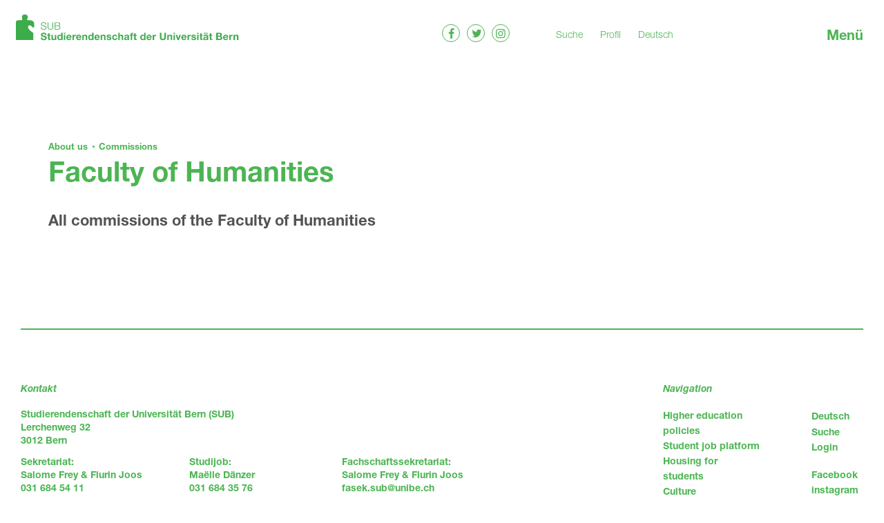

--- FILE ---
content_type: text/html; charset=utf-8
request_url: https://sub.unibe.ch/en/about-us/commissions/faculty-of-humanities-106.html
body_size: 7544
content:
<!doctype html><html lang="en" dir="ltr"><head> <meta name="viewport" content="width=device-width, initial-scale=1.0, maximum-scale=1, user-scalable=no"> <meta name="format-detection" content="telephone=no"> <meta http-equiv="Content-Type" content="text/html; charset=utf-8"><!--
________
___  __/___  ________ _________ _______
__  /_ _  / / /_  __ `__ \  __ `/_  __ \
_  __/ / /_/ /_  / / / / / /_/ /_  / / /
/_/    \__,_/ /_/ /_/ /_/\__,_/ /_/ /_/

Design & Development by fugu - www.fugu.ch

--><link rel="stylesheet" media="all" href="/admin/pack.php/2682869157_138147439.css?p=%2Fadmin%2Fassets%2Fcss%2F00_reset.css,%2Fadmin%2Fapp%2Fsub%2Ftheme%2Fdefault%2Fcss%2F00_style.less"><meta name="description" content="Faculty of Humanities "><meta name="keywords" content="faculty,humanities,commissions"><meta name="generator" content="fuman Version 6.0 - www.fugu.ch"><meta name="author" content="Studierendenschaft der Universität Bern (SUB)"><meta property="og:site_name" content="Studierendenschaft der Universität Bern (SUB)"><meta property="og:street-address" content="Lerchenweg 32"><meta property="og:locality" content="Bern"><meta property="og:postal-code" content="3012"><meta property="og:country-name" content="Schweiz"><meta property="og:email" content="seki.sub@unibe.ch"><meta property="og:phone_number" content="031 684 54 11"><meta property="og:title" content="Faculty of Humanities"><meta property="og:description" content="Faculty of Humanities "><meta property="og:url" content="https://sub.unibe.ch/en/about-us/commissions/faculty-of-humanities-106.html"><title>Faculty of Humanities - Studierendenschaft der Universität Bern (SUB)</title><link rel="canonical" href="https://sub.unibe.ch/en/about-us/commissions/faculty-of-humanities-106.html"><link rel="alternate" hreflang="de" href="https://sub.unibe.ch/de/ueber-uns/kommissionen/philosophisch-historische-fakultaet-106.html"><link rel="alternate" hreflang="en" href="https://sub.unibe.ch/en/about-us/commissions/faculty-of-humanities-106.html"> <script type="text/javascript">
    var fumanReady;
    (function(){
        var fns = [];
        fumanReady = function fumanReady(fn){ fns.push(fn); };
        fumanReady.isReady = function fumanIsReady() { fns.invoke('call'); fns.length = 0; fumanReady=function(fn){ fn.delay(0); };}
    })();
    var ___fumanTime = new Date().getTime();
    var ___fumanConfig = {"assetRoot":"\/admin\/","webRoot":"\/admin\/","webFrontendRoot":"\/","useLocalStorage":false,"uriType":"pretty","logSeverity":"4","clientLogger":false,"lockExpiration":"30","version":138147439,"language":"en","extra":{}};
    var ___fumanClasses = [{"className":"fuman.app.sub.theme.Default","options":null},{"className":"fuman.app.core.action.Cron","options":null},{"className":"fuman.app.more.component.jsswitcher","options":null}];
    var ___fumanProperties = null;
    var ___fumanLocks = [];
</script>

<script async="async" type="text/javascript" src="/admin/pack.php/3534707864_138147439.js?p=%2Fadmin%2Fassets%2Fjs%2Fmootools%2F00_MooTools-Core-1.6.0.js,%2Fadmin%2Fassets%2Fjs%2Fmootools%2F01_MooTools-More-1.6.0.js,%2Fadmin%2Fassets%2Fjs%2Fmootools%2F02_fugu.js,%2Fadmin%2Fassets%2Fjs%2Ffjs%2Ffjs.js,%2Fadmin%2Fassets%2Fjs%2Ffjs%2Fsource.js,%2Fadmin%2Fassets%2Fjs%2Ffjs%2Futil.js,%2Fadmin%2Fassets%2Fjs%2Ffuman%2Fmain.js"></script>
    <link rel="apple-touch-icon-precomposed" sizes="57x57" href="/admin/app/sub/theme/default/img/sub-favicon/apple-touch-icon-57x57.png" /> <link rel="apple-touch-icon-precomposed" sizes="114x114" href="/admin/app/sub/theme/default/img/sub-favicon/apple-touch-icon-114x114.png" /> <link rel="apple-touch-icon-precomposed" sizes="72x72" href="/admin/app/sub/theme/default/img/sub-favicon/apple-touch-icon-72x72.png" /> <link rel="apple-touch-icon-precomposed" sizes="144x144" href="/admin/app/sub/theme/default/img/sub-favicon/apple-touch-icon-144x144.png" /> <link rel="apple-touch-icon-precomposed" sizes="120x120" href="/admin/app/sub/theme/default/img/sub-favicon/apple-touch-icon-120x120.png" /> <link rel="apple-touch-icon-precomposed" sizes="152x152" href="/admin/app/sub/theme/default/img/sub-favicon/apple-touch-icon-152x152.png" /> <link rel="icon" type="image/png" href="/admin/app/sub/theme/default/img/sub-favicon/favicon-32x32.png" sizes="32x32" /> <link rel="icon" type="image/png" href="/admin/app/sub/theme/default/img/sub-favicon/favicon-16x16.png" sizes="16x16" /> <meta name="application-name" content="&nbsp;"/> <meta name="msapplication-TileColor" content="#FFFFFF" /> <meta name="msapplication-TileImage" content="/admin/app/sub/theme/default/img/sub-favicon/mstile-144x144.png" /> <meta name="application-name" content="Studierendenschaft der Universität Bern (SUB)"/> <meta name = "format-detection" content = "telephone=no">     <script>
        window.Hyphenopoly = {
            require: {
                "de": "Silbentrennungsalgorithmus",
                "en": "Supercalifragilisticexpialidocious",
            },
            fallbacks: {
                "en": "en-us"
            },
            setup: {
                selectors: {
                    ".sub-infobox__title": '',
                    ".sub-infobox__subtitle": ''
                }
            }
        };
    </script>
    <script src="/admin/app/sub/theme/default/assets/Hyphenopoly-3.1.2/Hyphenopoly_Loader.js"></script> </head><body class="" id="top"><header class="main-header ym-clearfix" id="totop"> <div class="ym-wrapper"> <div class="ym-wbox"> <div class="sub-logo"> <a href="/"> <img class="sub-logo__default" src="/admin/app/sub/theme/default/img/sub-logo.svg" alt="Studierendenschaft der Universität Bern (SUB)"/> <img class="sub-logo__home" src="/admin/app/sub/theme/default/img/sub-logo-home.svg" alt="Studierendenschaft der Universität Bern (SUB)"/> </a> </div> <div class="main-header__right"> <ul class="main-header__social sub-social-logos"> <li class="sub-social-logos__item"><a class="icon-facebook sub-social-logos__link" href="https://www.facebook.com/SUBStudierendenschaftUniBern" target="_blank"><span class="fm_hide_accessible">Facebook</span></a></li> <li class="sub-social-logos__item"><a class="icon-twitter sub-social-logos__link sub-social-logos__link--twitter" href="https://twitter.com/sub_unibe" target="_blank"><span class="fm_hide_accessible">Twitter</span></a></li> <li class="sub-social-logos__item"><a class="icon-instagram sub-social-logos__link sub-social-logos__link--instagram" href="http://www.instagram.com/sub_unibe" target="_blank"><span class="fm_hide_accessible">instagram</span></a></li> </ul> <nav class="main-header__nav"> <ul class="main-header__nav-list"> <li class="main-header__nav-item"><a href="/en/suche-s0.html">Suche</a></li> <li class="main-header__nav-item"><a href="/en/account-1.html?auth_service=edit">Profil</a></li> </ul> <div class="main-header__nav-languages"> <ul><li class="first "><a href="/de/ueber-uns/kommissionen/philosophisch-historische-fakultaet-106.html" class="" title="Deutsch">Deutsch</a></li><li class="last active"><a href="/en/about-us/commissions/faculty-of-humanities-106.html" class="active" title="Englisch">Englisch<span class="fm_hide_accessible ym-hideme"> (selected)</span></a></li></ul> </div> </nav> <a href="#" class="navbar-toggle js-navbar-toggle">Menü</a> </div> </div> </div></header><div class="wrapper"> <main class="content-wrapper"> <div class="ym-wrapper ym-clearfix lead lead--padding-bottom"> <div class="ym-wbox"> <div class="sub-1180 ym-gr lead__inner"> <div class="sub-1070"> <ul class="sub-breadcrumb"> <li class="sub-breadcrumb__item"> <a href="/en/about-us-14.html" class="sub-breadcrumb__link">About us</a> </li> <li class="sub-breadcrumb__item"> <a href="/en/about-us/commissions-105.html" class="sub-breadcrumb__link">Commissions</a> </li> </ul> <h1 class="lead__title">Faculty of Humanities</h1> <div class="lead__text text-item"><p>All commissions of the Faculty of Humanities</p></div> </div> </div> </div></div> <a href="#totop" class="toplink js-toplink"><span class="fm_hide_accessible">Nach oben</span></a> </main> <footer class="theme-footer"> <div class="ym-wrapper"> <div class="ym-wbox"> <div class="theme-footer__content ym-clearfix"> <div class="footer-content-left"> <span class="theme-footer__title">Kontakt</span> <address class="sub-address" itemscope itemtype="http://schema.org/Organization"> <span itemprop="name" class="sub-address-name">Studierendenschaft der Universität Bern (SUB)</span><br/> <span itemprop="address" itemscope itemtype="http://schema.org/PostalAddress"> <span itemprop="streetAddress">Lerchenweg 32</span><br/> <span itemprop="postalCode">3012</span> <span itemprop="addressLocality">Bern</span><br/> </span> <div class="sub-address__address"> <span class="sub-address__title">Sekretariat:</span> <span class="sub-address__item">Salome Frey & Flurin Joos</span> <span class="sub-address__item"><a href="tel:0316845411">031 684 54 11</a></span> <span class="sub-address__item"><a href="mailto:seki.sub@unibe.ch">seki.sub@unibe.ch</a></span> </div> <div class="sub-address__address"> <span class="sub-address__title">Studijob:</span> <span class="sub-address__item">Maëlle Dänzer</span> <span class="sub-address__item"><a href="tel:0316843576">031 684 35 76</a></span> <span class="sub-address__item"><a href="mailto:studijob.sub@unibe.ch">studijob.sub@unibe.ch</a></span> </div> <div class="sub-address__address"> <span class="sub-address__title">Fachschaftssekretariat:</span> <span class="sub-address__item">Salome Frey & Flurin Joos</span> <span class="sub-address__item"><a href="mailto:fasek.sub@unibe.ch">fasek.sub@unibe.ch</a></span> </div> <div class="sub-address__address sub-address__address--some"> <span class="sub-address__title">Social Media:</span> <ul class="sub-social-links"> <li class="sub-social-links__item"><a href="https://www.facebook.com/SUBStudierendenschaftUniBern" target="_blank">Facebook</a></li> <li class="sub-social-links__item"><a href="http://www.instagram.com/sub_unibe" target="_blank">instagram</a></li> <li class="sub-social-links__item"><a href="https://twitter.com/sub_unibe" target="_blank">Twitter</a></li></ul> </div></address> </div> <div class="footer-content-right"> <span class="theme-footer__title">Navigation</span> <nav class="service-nav"> <ul role="menubar"> <li class="first  "><a
            href="/en/higher-education-policies_0-16.html" role="menuitem"
            >Higher education policies</a> </li> <li class=" "><a
            href="/en/student-job-platform-17.html" role="menuitem"
            >Student job platform</a> </li> <li class=" "><a
            href="/en/housing-for-students_0-18.html" role="menuitem"
            >Housing for students</a> </li> <li class=" "><a
            href="/en/culture_0-20.html" role="menuitem"
            >Culture</a> </li> <li class=" "><a
            href="/en/services-information_0-19.html" role="menuitem"
            >Services & information</a> </li> <li class=" "><a
            href="/en/media_0-21.html" role="menuitem"
            >Media</a> </li> <li class="last  "><a
            href="/en/about-us_0-22.html" role="menuitem"
            >About us</a> </li></ul> </nav> <div class="footer-links"> <div class="footer-links__inner"> <div class="footer-links__language"><ul><li class="first "><a href="/de/ueber-uns/kommissionen/philosophisch-historische-fakultaet-106.html" class="" title="Deutsch">Deutsch</a></li><li class="last active"><a href="/en/about-us/commissions/faculty-of-humanities-106.html" class="active" title="Englisch">Englisch<span class="fm_hide_accessible ym-hideme"> (selected)</span></a></li></ul></div> <ul class="footer-links__list"> <li><a href="/en/suche-s0.html">Suche</a></li> <li><a href="/en/account-1.html?auth_service=edit">Login</a></li> </ul> </div> <ul class="sub-social-links"> <li class="sub-social-links__item"><a href="https://www.facebook.com/SUBStudierendenschaftUniBern" target="_blank">Facebook</a></li> <li class="sub-social-links__item"><a href="http://www.instagram.com/sub_unibe" target="_blank">instagram</a></li> <li class="sub-social-links__item"><a href="https://twitter.com/sub_unibe" target="_blank">Twitter</a></li></ul> </div> </div> </div> </div> </div> <div class="theme-footer__bottom"> <div class="ym-wrapper"> <div class="ym-wbox"> <nav class="theme-footer__bottom-nav"> <ul role="menubar"> <li class="first  "><a
            href="/en/impressum-24.html" role="menuitem"
            >Impressum</a> </li> <li class=" "><a
            href="/en/datenschutz-25.html" role="menuitem"
            >Datenschutz</a> </li> <li class="last  "><a
            href="/en/agb-26.html" role="menuitem"
            >AGB</a> </li></ul> </nav> <p class="theme-footer__bottom-right">&copy; 2026 Studierendenschaft der Universität Bern (SUB)</p> </div> </div> </div> </footer></div><div class="nav-overlay js-nav-overlay"> <div class="ym-wrapper nav-overlay-inner"> <div class="ym-wbox"> <nav class="mainnav js-mainnav"> <ul role="menubar"> <li class="first  "><a
            href="/en/take-part_0-10952.html" role="menuitem"
            >Take part</a> </li> <li class="children  "><a
            href="/en/student-council-85.html" role="menuitem" id="maini-pageid-85"
            >Student council</a> <ul role="menu" id="mainc-pageid-85" aria-labelledby="maini-pageid-85"> <li class="first children  "><a
            href="/en/student-council/student-council-elections-2025-11776.html" role="menuitem"
            >Student Council elections 2025</a> </li> <li class=" "><a
            href="/en/student-council/elections-86.html" role="menuitem"
            >Elections</a> </li> <li class=" "><a
            href="/en/student-council/political-groups-of-the-student-council_0-6972.html" role="menuitem"
            >Political groups of the student council </a> </li> <li class="children  "><a
            href="/en/student-council/meetings-corresponding-documents-93.html" role="menuitem"
            >Meetings & corresponding documents</a> </li> <li class="last  "><a
            href="/en/student-council/die-sub-sucht-dich!_0-13076.html" role="menuitem"
            >Die SUB sucht dich!</a> </li></ul> </li> <li class="children  "><a
            href="/en/higher-education-policies-7.html" role="menuitem" id="maini-pageid-7"
            >Higher education policies</a> <ul role="menu" id="mainc-pageid-7" aria-labelledby="maini-pageid-7"> <li class="first children  "><a
            href="/en/higher-education-policies/sub-survey-115.html" role="menuitem"
            >SUB survey</a> </li> <li class=" "><a
            href="/en/higher-education-policies/doc-ch-7393.html" role="menuitem"
            >Doc.CH</a> </li> <li class=" "><a
            href="/en/higher-education-policies/third-party-funding-47.html" role="menuitem"
            >Third-party funding</a> </li> <li class=" "><a
            href="/en/higher-education-policies/erasmus+-32.html" role="menuitem"
            >Erasmus+</a> </li> <li class="children  "><a
            href="/en/higher-education-policies/feminist-strike-118.html" role="menuitem"
            >Feminist Strike </a> </li> <li class=" "><a
            href="/en/higher-education-policies/equality-and-equal-opportunities-5857.html" role="menuitem"
            >Equality and equal opportunities</a> </li> <li class=" "><a
            href="/en/higher-education-policies/good-teaching-49.html" role="menuitem"
            >Good teaching</a> </li> <li class="children  "><a
            href="/en/higher-education-policies/sustainability-114.html" role="menuitem"
            >Sustainability </a> </li> <li class=" "><a
            href="/en/higher-education-policies/scholarship-policy-48.html" role="menuitem"
            >Scholarship policy</a> </li> <li class=" "><a
            href="/en/higher-education-policies/tuition-fees-116.html" role="menuitem"
            >Tuition fees</a> </li> <li class=" "><a
            href="/en/higher-education-policies/studying-and-working-46.html" role="menuitem"
            >Studying and working</a> </li> <li class=" "><a
            href="/en/higher-education-policies/admission-requirements-117.html" role="menuitem"
            >Admission requirements</a> </li> <li class=" "><a
            href="/en/higher-education-policies/position-papers-562.html" role="menuitem"
            >Position papers</a> </li> <li class="last  "><a
            href="/en/higher-education-policies/die-sub-verurteilt-brutale-vorkommnisse-im-iran-7491.html" role="menuitem"
            >Die SUB verurteilt brutale Vorkommnisse im Iran</a> </li></ul> </li> <li class="children  "><a
            href="/en/student-job-platform_0-8.html" role="menuitem" id="maini-pageid-8"
            >Student job platform</a> <ul role="menu" id="mainc-pageid-8" aria-labelledby="maini-pageid-8"> <li class="first children  "><a
            href="/en/student-job-platform_0/studijob-for-employers-28.html" role="menuitem"
            >Studijob for employers</a> </li> <li class="children  "><a
            href="/en/student-job-platform_0/jobs-for-students-29.html" role="menuitem"
            >Jobs for students</a> </li> <li class="last  "><a
            href="/en/student-job-platform_0/latest-job-advertisements-44.html" role="menuitem"
            >Latest job advertisements</a> </li></ul> </li> <li class="children  "><a
            href="/en/housing-for-students-10.html" role="menuitem" id="maini-pageid-10"
            >Housing for students</a> <ul role="menu" id="mainc-pageid-10" aria-labelledby="maini-pageid-10"> <li class="first  "><a
            href="/en/housing-for-students/offer-housing-34.html" role="menuitem"
            >Offer housing</a> </li> <li class=" "><a
            href="/en/housing-for-students/housing-advertisements-51.html" role="menuitem"
            >Housing advertisements</a> </li> <li class=" "><a
            href="/en/housing-for-students/other-living-options-31.html" role="menuitem"
            >Other living options</a> </li> <li class="last  "><a
            href="/en/housing-for-students/projekt-swim-studentisches-wohnen-im-mittelfeld-2943.html" role="menuitem"
            >Projekt SWIM - Studentisches Wohnen im Mittelfeld</a> </li></ul> </li> <li class="children  "><a
            href="/en/culture-12.html" role="menuitem" id="maini-pageid-12"
            >Culture</a> <ul role="menu" id="mainc-pageid-12" aria-labelledby="maini-pageid-12"> <li class="first  "><a
            href="/en/culture/free-admission-to-events_0-53.html" role="menuitem"
            >Free admission to events </a> </li> <li class=" "><a
            href="/en/culture/naechste-veranstaltungen-7163.html" role="menuitem"
            >Nächste Veranstaltungen</a> </li> <li class=" "><a
            href="/en/culture/supporting-culture-192.html" role="menuitem"
            >Supporting culture </a> </li> <li class="last  "><a
            href="/en/culture/culture-and-service-partnerships-80.html" role="menuitem"
            >Culture and service partnerships</a> </li></ul> </li> <li class="children  "><a
            href="/en/tutoring-platform-6433.html" role="menuitem" id="maini-pageid-6433"
            >Tutoring platform</a> <ul role="menu" id="mainc-pageid-6433" aria-labelledby="maini-pageid-6433"> <li class="first  "><a
            href="/en/tutoring-platform/publish-tutoring-ad-6434.html" role="menuitem"
            >Publish tutoring ad</a> </li> <li class="last  "><a
            href="/en/tutoring-platform/current-tutoring-ads-6435.html" role="menuitem"
            >Current Tutoring Ads</a> </li></ul> </li> <li class="children  "><a
            href="/en/services-information-11.html" role="menuitem" id="maini-pageid-11"
            >Services & information</a> <ul role="menu" id="mainc-pageid-11" aria-labelledby="maini-pageid-11"> <li class="first  "><a
            href="/en/services-information/service-subscription-157.html" role="menuitem"
            >Service subscription </a> </li> <li class=" "><a
            href="/en/services-information/free-admission-to-events-158.html" role="menuitem"
            >Free admission to events</a> </li> <li class=" "><a
            href="/en/services-information/help-and-support-367.html" role="menuitem"
            >Help and support</a> </li> <li class=" "><a
            href="/en/services-information/help-in-case-of-sexual-harassment-160.html" role="menuitem"
            >Help in case of sexual harassment</a> </li> <li class=" "><a
            href="/en/services-information/communication-channels-5359.html" role="menuitem"
            >Communication channels</a> </li> <li class=" "><a
            href="/en/services-information/lgbtq+-152.html" role="menuitem"
            >LGBTQ+</a> </li> <li class=" "><a
            href="/en/services-information/microwaves-598.html" role="menuitem"
            >Microwaves</a> </li> <li class=" "><a
            href="/en/services-information/open-lecture-hall-149.html" role="menuitem"
            >"Open Lecture Hall"</a> </li> <li class=" "><a
            href="/en/services-information/room-of-silence-raum-der-stille-3624.html" role="menuitem"
            >Room of Silence "Raum der Stille"</a> </li> <li class=" "><a
            href="/en/services-information/legal-advice-148.html" role="menuitem"
            >Legal advice </a> </li> <li class=" "><a
            href="/en/services-information/sub-social-fund-183.html" role="menuitem"
            >SUB Social Fund</a> </li> <li class=" "><a
            href="/en/services-information/financing-of-studies-147.html" role="menuitem"
            >Financing of studies</a> </li> <li class=" "><a
            href="/en/services-information/conversation-courses-offered-by-sub-1442.html" role="menuitem"
            >Conversation courses offered by SUB</a> </li> <li class=" "><a
            href="/en/services-information/psychische-gesundheit-7295.html" role="menuitem"
            >Psychische Gesundheit</a> </li> <li class=" "><a
            href="/en/services-information/sub-kiste-151.html" role="menuitem"
            >SUB KiStE</a> </li> <li class=" "><a
            href="/en/services-information/sub-house-sub-huesli-159.html" role="menuitem"
            >SUB house "SUB-Hüsli"</a> </li> <li class=" "><a
            href="/en/services-information/unterstuetzungsfonds-155.html" role="menuitem"
            >Unterstützungsfonds</a> </li> <li class="last  "><a
            href="/en/services-information/womentoring-150.html" role="menuitem"
            >Wo*mentoring</a> </li></ul> </li> <li class=" "><a
            href="/en/agenda-2492.html" role="menuitem"
            >Agenda</a> </li> <li class="children  desc_active"><a
            href="/en/about-us-14.html" role="menuitem" id="maini-pageid-14"
            >About us</a> <ul role="menu" id="mainc-pageid-14" aria-labelledby="maini-pageid-14"> <li class="first  "><a
            href="/en/about-us/contact-15.html" role="menuitem"
            >Contact</a> </li> <li class="children  "><a
            href="/en/about-us/board-of-the-student-body-of-the-university-of-bern-119.html" role="menuitem"
            >Board of the student body of the University of Bern</a> </li> <li class=" "><a
            href="/en/about-us/appeal-commission-335.html" role="menuitem"
            >Appeal commission</a> </li> <li class="children  "><a
            href="/en/about-us/faculty-student-associations-(fachschaften)-120.html" role="menuitem"
            >Faculty student associations (Fachschaften)</a> </li> <li class="children  "><a
            href="/en/about-us/student-groups-205.html" role="menuitem"
            >Student groups</a> </li> <li class=" "><a
            href="/en/about-us/interaktive-flowchart-der-gruppierungen-2222.html" role="menuitem"
            >Interaktive Flowchart der Gruppierungen</a> </li> <li class="children  desc_active"><a
            href="/en/about-us/commissions-105.html" role="menuitem"
            >Commissions</a> </li> <li class=" "><a
            href="/en/about-us/vss-123.html" role="menuitem"
            >VSS</a> </li> <li class=" "><a
            href="/en/about-us/history-of-the-sub-209.html" role="menuitem"
            >History of the SUB</a> </li> <li class="last  "><a
            href="/en/about-us/herzlich-willkommen-in-der-sub!-10900.html" role="menuitem"
            >Herzlich Willkommen in der SUB!</a> </li></ul> </li> <li class="children  "><a
            href="/en/media-13.html" role="menuitem" id="maini-pageid-13"
            >Media</a> <ul role="menu" id="mainc-pageid-13" aria-labelledby="maini-pageid-13"> <li class="first  "><a
            href="/en/media/media-inquiries-2494.html" role="menuitem"
            >Media inquiries</a> </li> <li class="children  "><a
            href="/en/media/statements-of-the-sub-27.html" role="menuitem"
            >Statements of the SUB</a> </li> <li class="last  "><a
            href="/en/media/medien_1-276.html" role="menuitem"
            >Medien</a> </li></ul> </li> <li class="last children  "><a
            href="/en/documents-form-templates-78.html" role="menuitem" id="maini-pageid-78"
            >Documents & form templates</a> <ul role="menu" id="mainc-pageid-78" aria-labelledby="maini-pageid-78"> <li class="first children  "><a
            href="/en/documents-form-templates/regulations-169.html" role="menuitem"
            >Regulations</a> </li> <li class=" "><a
            href="/en/documents-form-templates/annual-programmes-statement-of-accounts-170.html" role="menuitem"
            >Annual programmes & statement of accounts</a> </li> <li class=" "><a
            href="/en/documents-form-templates/list-of-abbreviations-171.html" role="menuitem"
            >List of abbreviations</a> </li> <li class=" "><a
            href="/en/documents-form-templates/proof-of-voluntary-student-commitment-253.html" role="menuitem"
            >Proof of voluntary student commitment</a> </li> <li class="last  "><a
            href="/en/documents-form-templates/templates-and-documents-for-the-faculty-student-associations-8233.html" role="menuitem"
            >Templates and documents for the faculty student associations</a> </li></ul> </li></ul> </nav> <div class="menu-address-wrap"> <span class="menu-address-title">Kontakt</span> <address class="sub-address" itemscope itemtype="http://schema.org/Organization"> <span itemprop="name" class="sub-address-name">Studierendenschaft der Universität Bern (SUB)</span><br/> <span itemprop="address" itemscope itemtype="http://schema.org/PostalAddress"> <span itemprop="streetAddress">Lerchenweg 32</span><br/> <span itemprop="postalCode">3012</span> <span itemprop="addressLocality">Bern</span><br/> </span> <div class="sub-address__address"> <span class="sub-address__title">Sekretariat:</span> <span class="sub-address__item">Salome Frey & Flurin Joos</span> <span class="sub-address__item"><a href="tel:0316845411">031 684 54 11</a></span> <span class="sub-address__item"><a href="mailto:seki.sub@unibe.ch">seki.sub@unibe.ch</a></span> </div> <div class="sub-address__address"> <span class="sub-address__title">Studijob:</span> <span class="sub-address__item">Maëlle Dänzer</span> <span class="sub-address__item"><a href="tel:0316843576">031 684 35 76</a></span> <span class="sub-address__item"><a href="mailto:studijob.sub@unibe.ch">studijob.sub@unibe.ch</a></span> </div> <div class="sub-address__address"> <span class="sub-address__title">Fachschaftssekretariat:</span> <span class="sub-address__item">Salome Frey & Flurin Joos</span> <span class="sub-address__item"><a href="mailto:fasek.sub@unibe.ch">fasek.sub@unibe.ch</a></span> </div> <div class="sub-address__address sub-address__address--some"> <span class="sub-address__title">Social Media:</span> <ul class="sub-social-links"> <li class="sub-social-links__item"><a href="https://www.facebook.com/SUBStudierendenschaftUniBern" target="_blank">Facebook</a></li> <li class="sub-social-links__item"><a href="http://www.instagram.com/sub_unibe" target="_blank">instagram</a></li> <li class="sub-social-links__item"><a href="https://twitter.com/sub_unibe" target="_blank">Twitter</a></li></ul> </div></address> </div> <nav class="mobilenav js-mobilenav"> <ul role="menubar"> <li class="navitem-10952 first  "><a
            href="/en/take-part_0-10952.html" role="menuitem"
    ><span class="navitem-title">Take part</span></a> </li> <li class="navitem-85 children  "><a
            href="/en/student-council-85.html" role="menuitem" id="mobilei-pageid-85"
    ><span class="navitem-title">Student council</span></a> <span data-switcher=".navitem-85" class="navitem-85_switcher subnav-toggle"></span><ul role="menu" id="mobilec-pageid-85" aria-labelledby="mobilei-pageid-85"> <li><span class="subnav-back js-subnav-back"></span><a href="/en/student-council-85.html" class="navitem-sub-parent">Student council</a></li> <li class="navitem-11776 first children  "><a
            href="/en/student-council/student-council-elections-2025-11776.html" role="menuitem"
    ><span class="navitem-title">Student Council elections 2025</span></a> <span data-switcher=".navitem-11776" class="navitem-11776_switcher subnav-toggle"></span> </li> <li class="navitem-86  "><a
            href="/en/student-council/elections-86.html" role="menuitem"
    ><span class="navitem-title">Elections</span></a> </li> <li class="navitem-6972  "><a
            href="/en/student-council/political-groups-of-the-student-council_0-6972.html" role="menuitem"
    ><span class="navitem-title">Political groups of the student council </span></a> </li> <li class="navitem-93 children  "><a
            href="/en/student-council/meetings-corresponding-documents-93.html" role="menuitem"
    ><span class="navitem-title">Meetings & corresponding documents</span></a> <span data-switcher=".navitem-93" class="navitem-93_switcher subnav-toggle"></span> </li> <li class="navitem-13076 last  "><a
            href="/en/student-council/die-sub-sucht-dich!_0-13076.html" role="menuitem"
    ><span class="navitem-title">Die SUB sucht dich!</span></a> </li></ul> </li> <li class="navitem-7 children  "><a
            href="/en/higher-education-policies-7.html" role="menuitem" id="mobilei-pageid-7"
    ><span class="navitem-title">Higher education policies</span></a> <span data-switcher=".navitem-7" class="navitem-7_switcher subnav-toggle"></span><ul role="menu" id="mobilec-pageid-7" aria-labelledby="mobilei-pageid-7"> <li><span class="subnav-back js-subnav-back"></span><a href="/en/higher-education-policies-7.html" class="navitem-sub-parent">Higher education policies</a></li> <li class="navitem-115 first children  "><a
            href="/en/higher-education-policies/sub-survey-115.html" role="menuitem"
    ><span class="navitem-title">SUB survey</span></a> <span data-switcher=".navitem-115" class="navitem-115_switcher subnav-toggle"></span> </li> <li class="navitem-7393  "><a
            href="/en/higher-education-policies/doc-ch-7393.html" role="menuitem"
    ><span class="navitem-title">Doc.CH</span></a> </li> <li class="navitem-47  "><a
            href="/en/higher-education-policies/third-party-funding-47.html" role="menuitem"
    ><span class="navitem-title">Third-party funding</span></a> </li> <li class="navitem-32  "><a
            href="/en/higher-education-policies/erasmus+-32.html" role="menuitem"
    ><span class="navitem-title">Erasmus+</span></a> </li> <li class="navitem-118 children  "><a
            href="/en/higher-education-policies/feminist-strike-118.html" role="menuitem"
    ><span class="navitem-title">Feminist Strike </span></a> <span data-switcher=".navitem-118" class="navitem-118_switcher subnav-toggle"></span> </li> <li class="navitem-5857  "><a
            href="/en/higher-education-policies/equality-and-equal-opportunities-5857.html" role="menuitem"
    ><span class="navitem-title">Equality and equal opportunities</span></a> </li> <li class="navitem-49  "><a
            href="/en/higher-education-policies/good-teaching-49.html" role="menuitem"
    ><span class="navitem-title">Good teaching</span></a> </li> <li class="navitem-114 children  "><a
            href="/en/higher-education-policies/sustainability-114.html" role="menuitem"
    ><span class="navitem-title">Sustainability </span></a> <span data-switcher=".navitem-114" class="navitem-114_switcher subnav-toggle"></span> </li> <li class="navitem-48  "><a
            href="/en/higher-education-policies/scholarship-policy-48.html" role="menuitem"
    ><span class="navitem-title">Scholarship policy</span></a> </li> <li class="navitem-116  "><a
            href="/en/higher-education-policies/tuition-fees-116.html" role="menuitem"
    ><span class="navitem-title">Tuition fees</span></a> </li> <li class="navitem-46  "><a
            href="/en/higher-education-policies/studying-and-working-46.html" role="menuitem"
    ><span class="navitem-title">Studying and working</span></a> </li> <li class="navitem-117  "><a
            href="/en/higher-education-policies/admission-requirements-117.html" role="menuitem"
    ><span class="navitem-title">Admission requirements</span></a> </li> <li class="navitem-562  "><a
            href="/en/higher-education-policies/position-papers-562.html" role="menuitem"
    ><span class="navitem-title">Position papers</span></a> </li> <li class="navitem-7491 last  "><a
            href="/en/higher-education-policies/die-sub-verurteilt-brutale-vorkommnisse-im-iran-7491.html" role="menuitem"
    ><span class="navitem-title">Die SUB verurteilt brutale Vorkommnisse im Iran</span></a> </li></ul> </li> <li class="navitem-8 children  "><a
            href="/en/student-job-platform_0-8.html" role="menuitem" id="mobilei-pageid-8"
    ><span class="navitem-title">Student job platform</span></a> <span data-switcher=".navitem-8" class="navitem-8_switcher subnav-toggle"></span><ul role="menu" id="mobilec-pageid-8" aria-labelledby="mobilei-pageid-8"> <li><span class="subnav-back js-subnav-back"></span><a href="/en/student-job-platform_0-8.html" class="navitem-sub-parent">Student job platform</a></li> <li class="navitem-28 first children  "><a
            href="/en/student-job-platform_0/studijob-for-employers-28.html" role="menuitem"
    ><span class="navitem-title">Studijob for employers</span></a> <span data-switcher=".navitem-28" class="navitem-28_switcher subnav-toggle"></span> </li> <li class="navitem-29 children  "><a
            href="/en/student-job-platform_0/jobs-for-students-29.html" role="menuitem"
    ><span class="navitem-title">Jobs for students</span></a> <span data-switcher=".navitem-29" class="navitem-29_switcher subnav-toggle"></span> </li> <li class="navitem-44 last  "><a
            href="/en/student-job-platform_0/latest-job-advertisements-44.html" role="menuitem"
    ><span class="navitem-title">Latest job advertisements</span></a> </li></ul> </li> <li class="navitem-10 children  "><a
            href="/en/housing-for-students-10.html" role="menuitem" id="mobilei-pageid-10"
    ><span class="navitem-title">Housing for students</span></a> <span data-switcher=".navitem-10" class="navitem-10_switcher subnav-toggle"></span><ul role="menu" id="mobilec-pageid-10" aria-labelledby="mobilei-pageid-10"> <li><span class="subnav-back js-subnav-back"></span><a href="/en/housing-for-students-10.html" class="navitem-sub-parent">Housing for students</a></li> <li class="navitem-34 first  "><a
            href="/en/housing-for-students/offer-housing-34.html" role="menuitem"
    ><span class="navitem-title">Offer housing</span></a> </li> <li class="navitem-51  "><a
            href="/en/housing-for-students/housing-advertisements-51.html" role="menuitem"
    ><span class="navitem-title">Housing advertisements</span></a> </li> <li class="navitem-31  "><a
            href="/en/housing-for-students/other-living-options-31.html" role="menuitem"
    ><span class="navitem-title">Other living options</span></a> </li> <li class="navitem-2943 last  "><a
            href="/en/housing-for-students/projekt-swim-studentisches-wohnen-im-mittelfeld-2943.html" role="menuitem"
    ><span class="navitem-title">Projekt SWIM - Studentisches Wohnen im Mittelfeld</span></a> </li></ul> </li> <li class="navitem-12 children  "><a
            href="/en/culture-12.html" role="menuitem" id="mobilei-pageid-12"
    ><span class="navitem-title">Culture</span></a> <span data-switcher=".navitem-12" class="navitem-12_switcher subnav-toggle"></span><ul role="menu" id="mobilec-pageid-12" aria-labelledby="mobilei-pageid-12"> <li><span class="subnav-back js-subnav-back"></span><a href="/en/culture-12.html" class="navitem-sub-parent">Culture</a></li> <li class="navitem-53 first  "><a
            href="/en/culture/free-admission-to-events_0-53.html" role="menuitem"
    ><span class="navitem-title">Free admission to events </span></a> </li> <li class="navitem-7163  "><a
            href="/en/culture/naechste-veranstaltungen-7163.html" role="menuitem"
    ><span class="navitem-title">Nächste Veranstaltungen</span></a> </li> <li class="navitem-192  "><a
            href="/en/culture/supporting-culture-192.html" role="menuitem"
    ><span class="navitem-title">Supporting culture </span></a> </li> <li class="navitem-80 last  "><a
            href="/en/culture/culture-and-service-partnerships-80.html" role="menuitem"
    ><span class="navitem-title">Culture and service partnerships</span></a> </li></ul> </li> <li class="navitem-6433 children  "><a
            href="/en/tutoring-platform-6433.html" role="menuitem" id="mobilei-pageid-6433"
    ><span class="navitem-title">Tutoring platform</span></a> <span data-switcher=".navitem-6433" class="navitem-6433_switcher subnav-toggle"></span><ul role="menu" id="mobilec-pageid-6433" aria-labelledby="mobilei-pageid-6433"> <li><span class="subnav-back js-subnav-back"></span><a href="/en/tutoring-platform-6433.html" class="navitem-sub-parent">Tutoring platform</a></li> <li class="navitem-6434 first  "><a
            href="/en/tutoring-platform/publish-tutoring-ad-6434.html" role="menuitem"
    ><span class="navitem-title">Publish tutoring ad</span></a> </li> <li class="navitem-6435 last  "><a
            href="/en/tutoring-platform/current-tutoring-ads-6435.html" role="menuitem"
    ><span class="navitem-title">Current Tutoring Ads</span></a> </li></ul> </li> <li class="navitem-11 children  "><a
            href="/en/services-information-11.html" role="menuitem" id="mobilei-pageid-11"
    ><span class="navitem-title">Services & information</span></a> <span data-switcher=".navitem-11" class="navitem-11_switcher subnav-toggle"></span><ul role="menu" id="mobilec-pageid-11" aria-labelledby="mobilei-pageid-11"> <li><span class="subnav-back js-subnav-back"></span><a href="/en/services-information-11.html" class="navitem-sub-parent">Services & information</a></li> <li class="navitem-157 first  "><a
            href="/en/services-information/service-subscription-157.html" role="menuitem"
    ><span class="navitem-title">Service subscription </span></a> </li> <li class="navitem-158  "><a
            href="/en/services-information/free-admission-to-events-158.html" role="menuitem"
    ><span class="navitem-title">Free admission to events</span></a> </li> <li class="navitem-367  "><a
            href="/en/services-information/help-and-support-367.html" role="menuitem"
    ><span class="navitem-title">Help and support</span></a> </li> <li class="navitem-160  "><a
            href="/en/services-information/help-in-case-of-sexual-harassment-160.html" role="menuitem"
    ><span class="navitem-title">Help in case of sexual harassment</span></a> </li> <li class="navitem-5359  "><a
            href="/en/services-information/communication-channels-5359.html" role="menuitem"
    ><span class="navitem-title">Communication channels</span></a> </li> <li class="navitem-152  "><a
            href="/en/services-information/lgbtq+-152.html" role="menuitem"
    ><span class="navitem-title">LGBTQ+</span></a> </li> <li class="navitem-598  "><a
            href="/en/services-information/microwaves-598.html" role="menuitem"
    ><span class="navitem-title">Microwaves</span></a> </li> <li class="navitem-149  "><a
            href="/en/services-information/open-lecture-hall-149.html" role="menuitem"
    ><span class="navitem-title">"Open Lecture Hall"</span></a> </li> <li class="navitem-3624  "><a
            href="/en/services-information/room-of-silence-raum-der-stille-3624.html" role="menuitem"
    ><span class="navitem-title">Room of Silence "Raum der Stille"</span></a> </li> <li class="navitem-148  "><a
            href="/en/services-information/legal-advice-148.html" role="menuitem"
    ><span class="navitem-title">Legal advice </span></a> </li> <li class="navitem-183  "><a
            href="/en/services-information/sub-social-fund-183.html" role="menuitem"
    ><span class="navitem-title">SUB Social Fund</span></a> </li> <li class="navitem-147  "><a
            href="/en/services-information/financing-of-studies-147.html" role="menuitem"
    ><span class="navitem-title">Financing of studies</span></a> </li> <li class="navitem-1442  "><a
            href="/en/services-information/conversation-courses-offered-by-sub-1442.html" role="menuitem"
    ><span class="navitem-title">Conversation courses offered by SUB</span></a> </li> <li class="navitem-7295  "><a
            href="/en/services-information/psychische-gesundheit-7295.html" role="menuitem"
    ><span class="navitem-title">Psychische Gesundheit</span></a> </li> <li class="navitem-151  "><a
            href="/en/services-information/sub-kiste-151.html" role="menuitem"
    ><span class="navitem-title">SUB KiStE</span></a> </li> <li class="navitem-159  "><a
            href="/en/services-information/sub-house-sub-huesli-159.html" role="menuitem"
    ><span class="navitem-title">SUB house "SUB-Hüsli"</span></a> </li> <li class="navitem-155  "><a
            href="/en/services-information/unterstuetzungsfonds-155.html" role="menuitem"
    ><span class="navitem-title">Unterstützungsfonds</span></a> </li> <li class="navitem-150 last  "><a
            href="/en/services-information/womentoring-150.html" role="menuitem"
    ><span class="navitem-title">Wo*mentoring</span></a> </li></ul> </li> <li class="navitem-2492  "><a
            href="/en/agenda-2492.html" role="menuitem"
    ><span class="navitem-title">Agenda</span></a> </li> <li class="navitem-14 children  desc_active"><a
            href="/en/about-us-14.html" role="menuitem" id="mobilei-pageid-14"
    ><span class="navitem-title">About us</span></a> <span data-switcher=".navitem-14" class="navitem-14_switcher subnav-toggle "></span><ul role="menu" id="mobilec-pageid-14" aria-labelledby="mobilei-pageid-14"> <li><span class="subnav-back js-subnav-back"></span><a href="/en/about-us-14.html" class="navitem-sub-parent">About us</a></li> <li class="navitem-15 first  "><a
            href="/en/about-us/contact-15.html" role="menuitem"
    ><span class="navitem-title">Contact</span></a> </li> <li class="navitem-119 children  "><a
            href="/en/about-us/board-of-the-student-body-of-the-university-of-bern-119.html" role="menuitem"
    ><span class="navitem-title">Board of the student body of the University of Bern</span></a> <span data-switcher=".navitem-119" class="navitem-119_switcher subnav-toggle"></span> </li> <li class="navitem-335  "><a
            href="/en/about-us/appeal-commission-335.html" role="menuitem"
    ><span class="navitem-title">Appeal commission</span></a> </li> <li class="navitem-120 children  "><a
            href="/en/about-us/faculty-student-associations-(fachschaften)-120.html" role="menuitem"
    ><span class="navitem-title">Faculty student associations (Fachschaften)</span></a> <span data-switcher=".navitem-120" class="navitem-120_switcher subnav-toggle"></span> </li> <li class="navitem-205 children  "><a
            href="/en/about-us/student-groups-205.html" role="menuitem"
    ><span class="navitem-title">Student groups</span></a> <span data-switcher=".navitem-205" class="navitem-205_switcher subnav-toggle"></span> </li> <li class="navitem-2222  "><a
            href="/en/about-us/interaktive-flowchart-der-gruppierungen-2222.html" role="menuitem"
    ><span class="navitem-title">Interaktive Flowchart der Gruppierungen</span></a> </li> <li class="navitem-105 children  desc_active"><a
            href="/en/about-us/commissions-105.html" role="menuitem"
    ><span class="navitem-title">Commissions</span></a> <span data-switcher=".navitem-105" class="navitem-105_switcher subnav-toggle "></span> </li> <li class="navitem-123  "><a
            href="/en/about-us/vss-123.html" role="menuitem"
    ><span class="navitem-title">VSS</span></a> </li> <li class="navitem-209  "><a
            href="/en/about-us/history-of-the-sub-209.html" role="menuitem"
    ><span class="navitem-title">History of the SUB</span></a> </li> <li class="navitem-10900 last  "><a
            href="/en/about-us/herzlich-willkommen-in-der-sub!-10900.html" role="menuitem"
    ><span class="navitem-title">Herzlich Willkommen in der SUB!</span></a> </li></ul> </li> <li class="navitem-13 children  "><a
            href="/en/media-13.html" role="menuitem" id="mobilei-pageid-13"
    ><span class="navitem-title">Media</span></a> <span data-switcher=".navitem-13" class="navitem-13_switcher subnav-toggle"></span><ul role="menu" id="mobilec-pageid-13" aria-labelledby="mobilei-pageid-13"> <li><span class="subnav-back js-subnav-back"></span><a href="/en/media-13.html" class="navitem-sub-parent">Media</a></li> <li class="navitem-2494 first  "><a
            href="/en/media/media-inquiries-2494.html" role="menuitem"
    ><span class="navitem-title">Media inquiries</span></a> </li> <li class="navitem-27 children  "><a
            href="/en/media/statements-of-the-sub-27.html" role="menuitem"
    ><span class="navitem-title">Statements of the SUB</span></a> <span data-switcher=".navitem-27" class="navitem-27_switcher subnav-toggle"></span> </li> <li class="navitem-276 last  "><a
            href="/en/media/medien_1-276.html" role="menuitem"
    ><span class="navitem-title">Medien</span></a> </li></ul> </li> <li class="navitem-78 last children  "><a
            href="/en/documents-form-templates-78.html" role="menuitem" id="mobilei-pageid-78"
    ><span class="navitem-title">Documents & form templates</span></a> <span data-switcher=".navitem-78" class="navitem-78_switcher subnav-toggle"></span><ul role="menu" id="mobilec-pageid-78" aria-labelledby="mobilei-pageid-78"> <li><span class="subnav-back js-subnav-back"></span><a href="/en/documents-form-templates-78.html" class="navitem-sub-parent">Documents & form templates</a></li> <li class="navitem-169 first children  "><a
            href="/en/documents-form-templates/regulations-169.html" role="menuitem"
    ><span class="navitem-title">Regulations</span></a> <span data-switcher=".navitem-169" class="navitem-169_switcher subnav-toggle"></span> </li> <li class="navitem-170  "><a
            href="/en/documents-form-templates/annual-programmes-statement-of-accounts-170.html" role="menuitem"
    ><span class="navitem-title">Annual programmes & statement of accounts</span></a> </li> <li class="navitem-171  "><a
            href="/en/documents-form-templates/list-of-abbreviations-171.html" role="menuitem"
    ><span class="navitem-title">List of abbreviations</span></a> </li> <li class="navitem-253  "><a
            href="/en/documents-form-templates/proof-of-voluntary-student-commitment-253.html" role="menuitem"
    ><span class="navitem-title">Proof of voluntary student commitment</span></a> </li> <li class="navitem-8233 last  "><a
            href="/en/documents-form-templates/templates-and-documents-for-the-faculty-student-associations-8233.html" role="menuitem"
    ><span class="navitem-title">Templates and documents for the faculty student associations</span></a> </li></ul> </li></ul> </nav> <div class="mobilenav-bottom"> <nav class="mobilenav-bottom__left"> <ul class="mobilenav-bottom__nav-list"> <li class="mobilenav-bottom__nav-item"><a href="/en/suche-s0.html">Suche</a></li> <li class="mobilenav-bottom__nav-item"><a href="/en/account-1.html?auth_service=edit">Profil</a></li> </ul> <div class="mobilenav-bottom__nav-languages"> <ul><li class="first "><a href="/de/ueber-uns/kommissionen/philosophisch-historische-fakultaet-106.html" class="" title="Deutsch">Deutsch</a></li><li class="last active"><a href="/en/about-us/commissions/faculty-of-humanities-106.html" class="active" title="Englisch">Englisch<span class="fm_hide_accessible ym-hideme"> (selected)</span></a></li></ul> </div> </nav> <div class="mobilenav-bottom__right"> <ul class="sub-social-links"> <li class="sub-social-links__item"><a href="https://www.facebook.com/SUBStudierendenschaftUniBern" target="_blank">Facebook</a></li> <li class="sub-social-links__item"><a href="http://www.instagram.com/sub_unibe" target="_blank">instagram</a></li> <li class="sub-social-links__item"><a href="https://twitter.com/sub_unibe" target="_blank">Twitter</a></li></ul> </div> </div> </div> </div></div></body></html> 

--- FILE ---
content_type: image/svg+xml
request_url: https://sub.unibe.ch/admin/app/sub/theme/default/img/sub-logo-home.svg
body_size: 2904
content:
<?xml version="1.0" encoding="UTF-8"?>
<svg width="113px" height="38px" viewBox="0 0 113 38" version="1.1" xmlns="http://www.w3.org/2000/svg" xmlns:xlink="http://www.w3.org/1999/xlink">
    <!-- Generator: Sketch 56.2 (81672) - https://sketch.com -->
    <title>Group</title>
    <desc>Created with Sketch.</desc>
    <defs>
        <path d="M8.799,3.442 C8.799,4.5 9.171,6.088 9.183,7.012 L9.183,7.012 L9.183,7.455 C9.183,7.936 8.793,8.326 8.312,8.326 L8.312,8.326 L3.013,8.326 C1.349,8.326 -4.61852778e-14,9.675 -4.61852778e-14,11.338 L-4.61852778e-14,11.338 L-4.61852778e-14,37.008 L25.212,37.008 L25.212,26.599 C25.212,26.599 17.579,22.204 17.579,18.041 L17.579,18.041 C17.579,17.116 18.042,15.728 19.892,15.728 L19.892,15.728 C21.627,15.728 23.362,17.55 24.12,18.46 L24.12,18.46 C24.387,18.78 24.778,18.966 25.194,18.966 L25.194,18.966 L25.208,18.966 C25.977,18.966 26.6,18.343 26.6,17.575 L26.6,17.575 L26.6,13.977 C26.6,10.856 24.07,8.326 20.949,8.326 L20.949,8.326 L17.111,8.326 C16.63,8.326 16.24,7.936 16.24,7.455 L16.24,7.455 L16.24,7.012 C16.24,6.053 17.348,5.352 17.348,3.501 L17.348,3.501 C17.348,2.576 16.643,-9.59232693e-14 12.953,-9.59232693e-14 L12.953,-9.59232693e-14 C9.708,-9.59232693e-14 8.799,1.823 8.799,3.442 L8.799,3.442 Z" id="path-1"></path>
    </defs>
    <g id="Symbols" stroke="none" stroke-width="1" fill="none" fill-rule="evenodd">
        <g id="Navigation/SoMe" transform="translate(-65.000000, -22.000000)">
            <g id="Group" transform="translate(65.000000, 22.000700)">
                <path d="M39.3917,31.3361 C39.8667,32.3141 40.5207,33.0921 41.3517,33.6731 C42.1837,34.2541 43.1667,34.6691 44.3027,34.9201 C45.4367,35.1711 46.6517,35.2961 47.9457,35.2961 C48.6837,35.2961 49.4897,35.1911 50.3607,34.9801 C51.2317,34.7691 52.0437,34.4321 52.7967,33.9701 C53.5487,33.5081 54.1757,32.9141 54.6777,32.1881 C55.1787,31.4621 55.4297,30.5841 55.4297,29.5551 C55.4297,28.7631 55.2517,28.0761 54.8947,27.4951 C54.5387,26.9151 54.0767,26.4261 53.5097,26.0301 C52.9407,25.6341 52.3147,25.3111 51.6277,25.0601 C50.9417,24.8091 50.2677,24.6051 49.6087,24.4461 L43.3117,22.9011 C42.4937,22.6901 41.6947,22.4261 40.9167,22.1091 C40.1377,21.7931 39.4577,21.3711 38.8767,20.8421 C38.2957,20.3151 37.8277,19.6681 37.4717,18.9011 C37.1147,18.1371 36.9367,17.1991 36.9367,16.0901 C36.9367,15.4041 37.0687,14.5991 37.3327,13.6751 C37.5967,12.7511 38.0917,11.8801 38.8177,11.0611 C39.5437,10.2431 40.5397,9.5501 41.8077,8.9821 C43.0747,8.4151 44.6987,8.1311 46.6787,8.1311 C48.0777,8.1311 49.4107,8.3151 50.6777,8.6851 C51.9447,9.0551 53.0537,9.6091 54.0037,10.3491 C54.9547,11.0881 55.7127,12.0051 56.2817,13.1011 C56.8487,14.1961 57.1327,15.4711 57.1327,16.9221 L54.4397,16.9221 C54.3867,15.8401 54.1427,14.8971 53.7067,14.0911 C53.2717,13.2851 52.7037,12.6121 52.0047,12.0711 C51.3047,11.5301 50.4997,11.1201 49.5887,10.8431 C48.6777,10.5661 47.7207,10.4281 46.7177,10.4281 C45.7937,10.4281 44.9027,10.5261 44.0447,10.7251 C43.1867,10.9231 42.4337,11.2391 41.7877,11.6751 C41.1407,12.1101 40.6197,12.6851 40.2237,13.3981 C39.8277,14.1101 39.6297,14.9951 39.6297,16.0511 C39.6297,16.7111 39.7417,17.2851 39.9657,17.7731 C40.1897,18.2621 40.5007,18.6781 40.8967,19.0211 C41.2927,19.3641 41.7477,19.6421 42.2627,19.8531 C42.7777,20.0641 43.3257,20.2351 43.9067,20.3671 L50.7967,22.0691 C51.7997,22.3341 52.7437,22.6571 53.6277,23.0401 C54.5127,23.4231 55.2907,23.8991 55.9647,24.4661 C56.6377,25.0331 57.1657,25.7271 57.5487,26.5451 C57.9307,27.3631 58.1227,28.3541 58.1227,29.5151 C58.1227,29.8311 58.0887,30.2541 58.0237,30.7821 C57.9577,31.3111 57.7987,31.8711 57.5487,32.4651 C57.2967,33.0591 56.9407,33.6591 56.4787,34.2671 C56.0167,34.8741 55.3837,35.4221 54.5787,35.9101 C53.7727,36.3981 52.7767,36.7951 51.5887,37.0981 C50.4007,37.4011 48.9747,37.5541 47.3117,37.5541 C45.6487,37.5541 44.1037,37.3611 42.6787,36.9801 C41.2527,36.5971 40.0377,36.0091 39.0357,35.2171 C38.0317,34.4251 37.2597,33.4091 36.7187,32.1681 C36.1777,30.9271 35.9467,29.4361 36.0257,27.6931 L38.7187,27.6931 C38.6917,29.1461 38.9167,30.3591 39.3917,31.3361" id="Fill-1" fill="#3DAC4B"></path>
                <path d="M65.3687,8.7248 L65.3687,26.2278 C65.3687,27.8658 65.5537,29.2568 65.9237,30.4058 C66.2927,31.5538 66.8337,32.4918 67.5467,33.2168 C68.2597,33.9438 69.1307,34.4718 70.1607,34.8008 C71.1897,35.1318 72.3517,35.2958 73.6447,35.2958 C74.9647,35.2958 76.1397,35.1318 77.1697,34.8008 C78.1997,34.4718 79.0707,33.9438 79.7837,33.2168 C80.4957,32.4918 81.0367,31.5538 81.4067,30.4058 C81.7767,29.2568 81.9617,27.8658 81.9617,26.2278 L81.9617,8.7248 L84.6537,8.7248 L84.6537,26.8228 C84.6537,28.2748 84.4497,29.6538 84.0397,30.9598 C83.6307,32.2668 82.9837,33.4098 82.0997,34.3858 C81.2147,35.3628 80.0797,36.1348 78.6947,36.7028 C77.3077,37.2698 75.6257,37.5538 73.6447,37.5538 C71.6917,37.5538 70.0217,37.2698 68.6357,36.7028 C67.2497,36.1348 66.1147,35.3628 65.2307,34.3858 C64.3457,33.4098 63.6987,32.2668 63.2897,30.9598 C62.8807,29.6538 62.6767,28.2748 62.6767,26.8228 L62.6767,8.7248 L65.3687,8.7248 Z" id="Fill-3" fill="#3DAC4B"></path>
                <path d="M102.5928,34.7023 C103.5958,34.7023 104.5458,34.6173 105.4438,34.4443 C106.3408,34.2733 107.1328,33.9643 107.8198,33.5153 C108.5058,33.0653 109.0478,32.4653 109.4438,31.7133 C109.8398,30.9603 110.0378,30.0163 110.0378,28.8813 C110.0378,27.0593 109.3968,25.6933 108.1168,24.7823 C106.8358,23.8723 104.9948,23.4163 102.5928,23.4163 L93.3258,23.4163 L93.3258,34.7023 L102.5928,34.7023 Z M102.5928,21.1193 C103.6748,21.1193 104.6128,20.9943 105.4048,20.7433 C106.1968,20.4923 106.8558,20.1493 107.3848,19.7143 C107.9118,19.2783 108.3078,18.7703 108.5718,18.1893 C108.8358,17.6083 108.9678,16.9883 108.9678,16.3283 C108.9678,12.7903 106.8428,11.0213 102.5928,11.0213 L93.3258,11.0213 L93.3258,21.1193 L102.5928,21.1193 Z M102.5928,8.7243 C103.7808,8.7243 104.9228,8.8373 106.0178,9.0613 C107.1138,9.2863 108.0768,9.6693 108.9088,10.2103 C109.7398,10.7513 110.4068,11.4643 110.9088,12.3483 C111.4098,13.2323 111.6608,14.3353 111.6608,15.6543 C111.6608,16.3933 111.5418,17.1133 111.3048,17.8123 C111.0668,18.5133 110.7308,19.1463 110.2948,19.7143 C109.8598,20.2813 109.3438,20.7633 108.7508,21.1593 C108.1558,21.5553 107.4888,21.8323 106.7508,21.9903 L106.7508,22.0693 C108.5718,22.3073 110.0238,23.0543 111.1068,24.3073 C112.1888,25.5613 112.7308,27.1123 112.7308,28.9603 C112.7308,29.4093 112.6908,29.9173 112.6118,30.4843 C112.5318,31.0533 112.3738,31.6333 112.1358,32.2273 C111.8988,32.8213 111.5548,33.4093 111.1068,33.9893 C110.6568,34.5703 110.0568,35.0783 109.3048,35.5143 C108.5518,35.9493 107.6278,36.3063 106.5328,36.5833 C105.4368,36.8603 104.1238,36.9993 102.5928,36.9993 L90.6338,36.9993 L90.6338,8.7243 L102.5928,8.7243 Z" id="Fill-5" fill="#3DAC4B"></path>
                <mask id="mask-2" fill="white">
                    <use xlink:href="#path-1"></use>
                </mask>
                <use id="Clip-9" fill="#3DAC4B" xlink:href="#path-1"></use>
            </g>
        </g>
    </g>
</svg>

--- FILE ---
content_type: application/javascript
request_url: https://sub.unibe.ch/admin/app/sub/theme/default/assets/default.js?v=138147439
body_size: 2185
content:
fjs.define('fuman.app.sub.theme.Default',function(){return new Class({Binds:['domready','loaded','jsResize','jsScroll'],Implements:[Options,fjs.util.EventManager],navOverlay:null,mainnav:null,toplink:null,initialize:function(){fjs.requireJs(['app/sub/theme/default/assets/Element.swipeEvent.js']);fjs.requireJs(['app/sub/theme/default/assets/masonry.js'],this.loaded);},loaded:function(){window.addEvent('resize',this.jsResize);window.addEvent('scroll',this.jsScroll);document.addEvent('domready',this.domready);},domready:function(){var myFx=new Fx.Scroll(document,{offset:{x:0,y:-80},duration:0});new Fx.SmoothScroll();this.navOverlay=document.querySelector('.js-nav-overlay');this.mainnav=document.querySelector('.js-mainnav');this.toplink=document.querySelector('.js-toplink');if(document.getElement('.content-wrapper').getHeight()>3000&&!document.body.hasClass('page-home')){this.toplink.setStyle('display','block');this.setToplinkPosition();}
document.querySelector('.js-navbar-toggle').addEvent('click',function(evt){var isVisible=true;if(document.body.hasClass('nav-visible')){isVisible=false;this.navOverlay.setStyle('max-height',null);this.resetSubnav();}
document.body.toggleClass('nav-visible');if(isVisible){this.navOverlay.setStyle('max-height',window.getScrollSize().y);if(window.innerWidth>1024){var activeNavItem=this.mainnav.getElement(' > ul > .active');if(activeNavItem===null){activeNavItem=this.mainnav.getElement(' > ul > .desc_active');}
if(activeNavItem!==null){var activeAnchor=activeNavItem.getElement(' > a');var activeSubmenu=activeAnchor.getParent().getElement('ul');if(activeSubmenu!==null){this.showSubnav(activeAnchor,activeSubmenu,false);}}}
this.mainnav.getElements(' > ul > li > a').addEvent('mouseenter',function(evt){document.body.addClass('mainnav-hover');evt.target.addClass('hover-active');});this.mainnav.getElements(' > ul > li > a').addEvent('mouseleave',function(){document.body.removeClass('mainnav-hover');this.mainnav.getElements(' > ul > li > a').removeClass('hover-active');}.bind(this));}
if(evt.target.hasClass('js-navbar-toggle')){evt.target.blur();}else{evt.target.getParent().blur();}
evt.preventDefault();}.bind(this));this.mainnav.getElements(' > ul > li > a').addEvent('mouseenter',function(evt){var anchor=evt.target;var submenu=evt.target.getParent().getElement('ul');if(submenu!==null&&!submenu.hasClass('visible')){this.resetSubnav();this.showSubnav(anchor,submenu,true);}
if(submenu===null){this.resetSubnav();}}.bind(this));document.getElements('.subnav-toggle').addEvent('click',function(){document.body.toggleClass('mobile-submenu-visible');});document.getElements('.js-subnav-back').addEvent('click',function(evt){var parentListItem=evt.target.getParent('li.expanded');parentListItem.removeClass('expanded');parentListItem.getElement('.subnav-toggle').removeClass('expanded triggered');document.body.toggleClass('mobile-submenu-visible');});document.getElements('.mobilenav ul li ul').addEvent('swipe',function(evt){if(evt.direction==='right'){document.getElement('.mobilenav').getElements('li').each(function(elm){if(elm.hasClass('expanded')){elm.removeClass('expanded');elm.getElement('.subnav-toggle').removeClass('expanded triggered');}});document.body.toggleClass('mobile-submenu-visible');}});var jobFormCancel=document.querySelector('#jobform_cancel');if(jobFormCancel!==null){jobFormCancel.set('target',null);}
var dossierPlacementFormCancel=document.querySelector('#dossierplacementform_cancel');if(dossierPlacementFormCancel!==null){dossierPlacementFormCancel.set('target',null);}
var apartmentFormCancel=document.querySelector('#apartmentform_cancel');if(apartmentFormCancel!==null){apartmentFormCancel.set('target',null);}
var lessonFormCancel=document.querySelector('#lessonform_cancel');if(lessonFormCancel!==null){lessonFormCancel.set('target',null);}
var filter=document.querySelector('.js-filter');if(filter!==null){if(window.location.href.indexOf('filter_submit')>-1){myFx.toElement(filter);}
filter.getElements('select').each(function(select){select.addEvent('change',function(evt){if(evt.target.value>0){evt.target.addClass('changed');}else{evt.target.removeClass('changed');}});if(select.value>0){select.addClass('changed');}});}
this.masonryElements=document.getElements('.masonry');this.masonryElements.each(function(element){var height=0;element.getElements('.js-infobox-outer').each(function(elm){height+=elm.getHeight();});element.setStyle('height',height+'px');var msnry=new Masonry(element,{itemSelector:'.masonry-item',transitionDuration:0});});this.masonryElements.each(function(elm){elm.getElements('.js-infobox-outer').each(function(elm){var curtain=new Element('div.curtain');elm.getElement('.js-infobox-inner').adopt(curtain);this.changeAnimationDelay(elm,Math.random()*(250-10)+10);}.bind(this));}.bind(this));this.doInfoboxAnimation();},showSubnav:function(anchor,submenu,doAnimation){submenu.setStyle('padding-left','0');var anchorWidth=anchor.getWidth()+32;var padding=440-anchorWidth;var line=new Element('li.line');line.inject(submenu,'top');submenu.setStyle('left',anchorWidth);submenu.setStyle('padding-left',padding);submenu.addClass('visible');anchor.addClass('active');document.body.addClass('subnav-visible');if(doAnimation){requestAnimationFrame(function(){line.setStyle('width',padding-23+'px');});line.addEventListener('transitionend',function(){submenu.getElements('li').addClass('visible');});if(padding-23<line.getWidth()){submenu.getElements('li').addClass('visible');}}else{line.setStyle('width',padding-23+'px');submenu.getElements('li').addClass('visible');}},resetSubnav:function(){document.body.removeClass('subnav-visible');this.mainnav.getElements('ul li ul').removeClass('visible');this.mainnav.getElements('ul li ul li').removeClass('visible');this.mainnav.getElements('a').removeClass('active');var line=this.mainnav.getElement('.line');if(line!==null){line.dispose();}},setToplinkPosition:function(){var scrollY=window.getScroll().y;var footerHeight=document.getElement('.theme-footer').getHeight();var docHeight=document.getScrollHeight();var maxY=docHeight-footerHeight;this.toplink.setStyle('top',null);var dim=this.toplink.getDimensions();var scrollOffset=40;var offsetY=60;if(scrollY+this.toplink.getPosition().y+dim.y+scrollOffset>maxY){this.toplink.setStyle('top',(maxY-scrollY-dim.y/2-offsetY)+'px');}
if(scrollY<1500){this.toplink.setStyle('top',(1500-scrollY+(window.innerHeight/2))+'px');}},inViewport:function(el,h){var elH=el.offsetHeight;var scrolled=window.getScroll().y;var viewed=scrolled+window.innerHeight;var elTop=el.getPosition().y;var elBottom=elTop+elH;var h=h||0;return(elTop+elH*h)<=viewed&&(elBottom-elH*h)>=scrolled;},changeAnimationDelay:function(elm,time){elm.getElement('.curtain').style.animationDelay=time+'ms';elm.getElement('.sub-infobox').style.animationDelay=time+'ms';},doInfoboxAnimation:function(){this.masonryElements.each(function(elm){elm.getElements('.js-infobox-outer').each(function(elm){var infoboxInner=elm.getElement('.js-infobox-inner');if(this.inViewport(elm)&&!infoboxInner.hasClass('shown')){infoboxInner.addClass('show');elm.getElement('.curtain').addEventListener('animationend',function(){infoboxInner.getElement('.curtain').setStyle('display','none');infoboxInner.addClass('shown');});}}.bind(this));}.bind(this));},jsResize:function(){if(document.body.hasClass('nav-visible')){this.navOverlay.setStyle('max-height',window.getScrollSize().y);}
function delayed(){this.doInfoboxAnimation();this.resizeTimeout=null;}
if(this.resizeTimeout){clearTimeout(this.resizeTimeout);}
this.resizeTimeout=setTimeout(delayed.bind(this),1000);},jsScroll:function(){this.setToplinkPosition();this.doInfoboxAnimation();}});});

--- FILE ---
content_type: application/javascript
request_url: https://sub.unibe.ch/admin/app/sub/theme/default/assets/Element.swipeEvent.js?v=138147439
body_size: 510
content:
['touchstart','touchmove','touchend'].each(function(type){Element.NativeEvents[type]=2;});Element.Events.swipe={onAdd:function(fn){var startX,startY,active=false;var touchStart=function(event){active=true;startX=event.event.touches[0].pageX;startY=event.event.touches[0].pageY;};var touchMove=function(event){var endX=event.event.touches[0].pageX,endY=event.event.touches[0].pageY,diff=endX-startX,isLeftSwipe=diff<-1*Element.Events.swipe.swipeWidth,isRightSwipe=diff>Element.Events.swipe.swipeWidth;if(active&&(isRightSwipe||isLeftSwipe)&&(event.onlySwipeLeft?isLeftSwipe:true)&&(event.onlySwipeRight?isRightSwipe:true)){active=false;fn.call(this,{'direction':isRightSwipe?'right':'left','startX':startX,'endX':endX});}
if(Element.Events.swipe.cancelVertical&&Math.abs(startY-endY)<Math.abs(startX-endX)){return false;}}
this.addEvent('touchstart',touchStart);this.addEvent('touchmove',touchMove);var swipeAddedEvents={};swipeAddedEvents[fn]={'touchstart':touchStart,'touchmove':touchMove};this.store('swipeAddedEvents',swipeAddedEvents);},onRemove:function(fn){$H(this.retrieve('swipeAddedEvents')[fn]).each(function(v,k){this.removeEvent(k,v);},this);}};Element.Events.swipe.swipeWidth=70;Element.Events.swipe.cancelVertical=true;

--- FILE ---
content_type: text/plain; charset=utf-8
request_url: https://sub.unibe.ch/admin/app/core/action/cron/
body_size: 621
content:
{"css":[],"js":[],"jsClasses":[],"script":false,"data":{"jsClass":null,"timeout":0,"haslock":true,"cronJob":"Fuman_Table_SearchIndex"}}

--- FILE ---
content_type: image/svg+xml
request_url: https://sub.unibe.ch/admin/app/sub/theme/default/img/sub-logo.svg
body_size: 16824
content:
<?xml version="1.0" encoding="UTF-8"?>
<svg width="323px" height="38px" viewBox="0 0 323 38" version="1.1" xmlns="http://www.w3.org/2000/svg" xmlns:xlink="http://www.w3.org/1999/xlink">
    <!-- Generator: Sketch 56.2 (81672) - https://sketch.com -->
    <title>Group</title>
    <desc>Created with Sketch.</desc>
    <defs>
        <path d="M8.799,3.442 C8.799,4.5 9.171,6.088 9.183,7.012 L9.183,7.012 L9.183,7.455 C9.183,7.937 8.793,8.326 8.312,8.326 L8.312,8.326 L3.013,8.326 C1.349,8.326 -4.61852778e-14,9.675 -4.61852778e-14,11.338 L-4.61852778e-14,11.338 L-4.61852778e-14,37.008 L25.212,37.008 L25.212,26.599 C25.212,26.599 17.579,22.204 17.579,18.041 L17.579,18.041 C17.579,17.116 18.042,15.728 19.892,15.728 L19.892,15.728 C21.627,15.728 23.362,17.55 24.12,18.46 L24.12,18.46 C24.387,18.779 24.778,18.966 25.194,18.966 L25.194,18.966 L25.208,18.966 C25.977,18.966 26.6,18.343 26.6,17.575 L26.6,17.575 L26.6,13.977 C26.6,10.856 24.07,8.326 20.949,8.326 L20.949,8.326 L17.111,8.326 C16.63,8.326 16.24,7.937 16.24,7.455 L16.24,7.455 L16.24,7.012 C16.24,6.054 17.348,5.352 17.348,3.501 L17.348,3.501 C17.348,2.576 16.643,1.77635684e-14 12.953,1.77635684e-14 L12.953,1.77635684e-14 C9.708,1.77635684e-14 8.799,1.823 8.799,3.442 L8.799,3.442 Z" id="path-1"></path>
    </defs>
    <g id="Symbols" stroke="none" stroke-width="1" fill="none" fill-rule="evenodd">
        <g id="Navigation/Neutral-Schatten" transform="translate(-65.000000, -22.000000)">
            <g id="Group" transform="translate(65.000000, 22.000700)">
                <path d="M37.3668,19.7114 C37.5418,20.0714 37.7828,20.3584 38.0898,20.5724 C38.3958,20.7874 38.7588,20.9404 39.1778,21.0324 C39.5958,21.1254 40.0438,21.1714 40.5208,21.1714 C40.7928,21.1714 41.0898,21.1324 41.4108,21.0554 C41.7318,20.9774 42.0318,20.8534 42.3088,20.6824 C42.5868,20.5124 42.8178,20.2934 43.0028,20.0254 C43.1868,19.7584 43.2798,19.4344 43.2798,19.0544 C43.2798,18.7624 43.2138,18.5094 43.0828,18.2954 C42.9508,18.0814 42.7808,17.9004 42.5718,17.7554 C42.3628,17.6084 42.1308,17.4894 41.8778,17.3974 C41.6248,17.3054 41.3768,17.2304 41.1338,17.1714 L38.8118,16.6024 C38.5108,16.5234 38.2158,16.4264 37.9288,16.3104 C37.6418,16.1924 37.3908,16.0374 37.1768,15.8424 C36.9628,15.6484 36.7898,15.4094 36.6588,15.1274 C36.5278,14.8454 36.4618,14.4994 36.4618,14.0904 C36.4618,13.8374 36.5108,13.5404 36.6078,13.1994 C36.7048,12.8584 36.8878,12.5384 37.1548,12.2354 C37.4228,11.9354 37.7898,11.6794 38.2578,11.4704 C38.7248,11.2604 39.3238,11.1554 40.0538,11.1554 C40.5688,11.1554 41.0608,11.2244 41.5278,11.3594 C41.9948,11.4964 42.4038,11.7004 42.7538,11.9734 C43.1048,12.2464 43.3848,12.5844 43.5938,12.9874 C43.8028,13.3924 43.9078,13.8614 43.9078,14.3974 L42.9148,14.3974 C42.8948,13.9984 42.8048,13.6494 42.6448,13.3534 C42.4838,13.0564 42.2748,12.8084 42.0168,12.6084 C41.7588,12.4094 41.4618,12.2584 41.1258,12.1554 C40.7908,12.0544 40.4378,12.0024 40.0678,12.0024 C39.7268,12.0024 39.3988,12.0394 39.0818,12.1114 C38.7658,12.1854 38.4888,12.3024 38.2498,12.4624 C38.0118,12.6234 37.8198,12.8344 37.6738,13.0984 C37.5278,13.3604 37.4538,13.6874 37.4538,14.0754 C37.4538,14.3184 37.4958,14.5304 37.5788,14.7114 C37.6608,14.8914 37.7758,15.0444 37.9218,15.1714 C38.0678,15.2974 38.2358,15.3994 38.4258,15.4774 C38.6158,15.5554 38.8168,15.6184 39.0318,15.6674 L41.5718,16.2954 C41.9418,16.3924 42.2888,16.5124 42.6158,16.6524 C42.9418,16.7944 43.2288,16.9694 43.4768,17.1784 C43.7248,17.3884 43.9198,17.6434 44.0608,17.9444 C44.2018,18.2464 44.2728,18.6114 44.2728,19.0394 C44.2728,19.1564 44.2608,19.3134 44.2358,19.5074 C44.2118,19.7014 44.1538,19.9084 44.0608,20.1274 C43.9688,20.3464 43.8368,20.5674 43.6668,20.7914 C43.4958,21.0164 43.2628,21.2184 42.9658,21.3984 C42.6688,21.5774 42.3018,21.7244 41.8638,21.8354 C41.4258,21.9474 40.8998,22.0034 40.2868,22.0034 C39.6738,22.0034 39.1038,21.9334 38.5788,21.7924 C38.0528,21.6504 37.6048,21.4344 37.2358,21.1424 C36.8658,20.8504 36.5808,20.4764 36.3818,20.0184 C36.1818,19.5614 36.0968,19.0104 36.1258,18.3684 L37.1188,18.3684 C37.1088,18.9034 37.1918,19.3514 37.3668,19.7114" id="Fill-1" fill="#3DAC4B"></path>
                <path d="M46.9444,11.3745 L46.9444,17.8275 C46.9444,18.4325 47.0124,18.9445 47.1484,19.3685 C47.2844,19.7915 47.4844,20.1375 47.7474,20.4045 C48.0104,20.6725 48.3314,20.8675 48.7114,20.9885 C49.0904,21.1105 49.5184,21.1715 49.9954,21.1715 C50.4824,21.1715 50.9154,21.1105 51.2954,20.9885 C51.6744,20.8675 51.9954,20.6725 52.2584,20.4045 C52.5214,20.1375 52.7204,19.7915 52.8574,19.3685 C52.9934,18.9445 53.0614,18.4325 53.0614,17.8275 L53.0614,11.3745 L54.0544,11.3745 L54.0544,18.0475 C54.0544,18.5825 53.9794,19.0915 53.8284,19.5725 C53.6774,20.0545 53.4394,20.4765 53.1124,20.8355 C52.7864,21.1955 52.3684,21.4805 51.8574,21.6895 C51.3464,21.8985 50.7254,22.0035 49.9954,22.0035 C49.2754,22.0035 48.6594,21.8985 48.1494,21.6895 C47.6374,21.4805 47.2194,21.1955 46.8934,20.8355 C46.5674,20.4765 46.3284,20.0545 46.1774,19.5725 C46.0274,19.0915 45.9514,18.5825 45.9514,18.0475 L45.9514,11.3745 L46.9444,11.3745 Z" id="Fill-3" fill="#3DAC4B"></path>
                <path d="M60.668,20.9526 C61.038,20.9526 61.388,20.9216 61.719,20.8576 C62.05,20.7946 62.342,20.6806 62.595,20.5146 C62.848,20.3486 63.048,20.1276 63.194,19.8496 C63.34,19.5726 63.413,19.2246 63.413,18.8066 C63.413,18.1346 63.177,17.6316 62.705,17.2956 C62.232,16.9596 61.554,16.7916 60.668,16.7916 L57.251,16.7916 L57.251,20.9526 L60.668,20.9526 Z M60.668,15.9446 C61.067,15.9446 61.413,15.8986 61.705,15.8066 C61.997,15.7136 62.24,15.5876 62.435,15.4266 C62.629,15.2656 62.775,15.0786 62.873,14.8646 C62.97,14.6496 63.019,14.4216 63.019,14.1786 C63.019,12.8736 62.235,12.2226 60.668,12.2226 L57.251,12.2226 L57.251,15.9446 L60.668,15.9446 Z M60.668,11.3746 C61.106,11.3746 61.527,11.4166 61.931,11.4986 C62.335,11.5816 62.69,11.7236 62.997,11.9226 C63.303,12.1216 63.549,12.3856 63.734,12.7106 C63.918,13.0366 64.011,13.4426 64.011,13.9306 C64.011,14.2026 63.967,14.4686 63.88,14.7256 C63.793,14.9836 63.668,15.2176 63.508,15.4266 C63.347,15.6366 63.157,15.8126 62.938,15.9596 C62.719,16.1046 62.473,16.2076 62.201,16.2656 L62.201,16.2956 C62.873,16.3826 63.408,16.6576 63.807,17.1196 C64.206,17.5826 64.406,18.1546 64.406,18.8356 C64.406,19.0016 64.391,19.1876 64.362,19.3976 C64.333,19.6066 64.274,19.8206 64.187,20.0396 C64.099,20.2596 63.972,20.4756 63.807,20.6896 C63.641,20.9036 63.42,21.0916 63.143,21.2516 C62.865,21.4126 62.524,21.5436 62.121,21.6456 C61.717,21.7486 61.232,21.7996 60.668,21.7996 L56.259,21.7996 L56.259,11.3746 L60.668,11.3746 Z" id="Fill-5" fill="#3DAC4B"></path>
                <path d="M38.3594,34.4301 C38.4854,34.6731 38.6534,34.8701 38.8634,35.0211 C39.0724,35.1721 39.3174,35.2841 39.6004,35.3571 C39.8824,35.4301 40.1744,35.4661 40.4764,35.4661 C40.6804,35.4661 40.9004,35.4501 41.1334,35.4151 C41.3674,35.3811 41.5864,35.3161 41.7904,35.2181 C41.9954,35.1211 42.1654,34.9871 42.3014,34.8171 C42.4374,34.6471 42.5054,34.4301 42.5054,34.1671 C42.5054,33.8851 42.4164,33.6561 42.2354,33.4811 C42.0554,33.3061 41.8194,33.1591 41.5274,33.0421 C41.2354,32.9261 40.9044,32.8241 40.5344,32.7361 C40.1654,32.6491 39.7904,32.5511 39.4104,32.4441 C39.0214,32.3471 38.6414,32.2281 38.2724,32.0861 C37.9014,31.9461 37.5714,31.7631 37.2794,31.5391 C36.9874,31.3151 36.7514,31.0351 36.5704,30.7001 C36.3904,30.3641 36.3004,29.9571 36.3004,29.4811 C36.3004,28.9461 36.4154,28.4801 36.6444,28.0861 C36.8724,27.6921 37.1724,27.3641 37.5424,27.1011 C37.9114,26.8381 38.3304,26.6431 38.7974,26.5171 C39.2644,26.3901 39.7324,26.3261 40.1994,26.3261 C40.7444,26.3261 41.2674,26.3881 41.7684,26.5091 C42.2704,26.6311 42.7154,26.8281 43.1044,27.1011 C43.4934,27.3731 43.8024,27.7211 44.0314,28.1451 C44.2604,28.5681 44.3744,29.0811 44.3744,29.6851 L42.1554,29.6851 C42.1354,29.3731 42.0704,29.1161 41.9584,28.9101 C41.8464,28.7061 41.6974,28.5461 41.5134,28.4291 C41.3284,28.3131 41.1164,28.2301 40.8784,28.1811 C40.6394,28.1321 40.3794,28.1081 40.0964,28.1081 C39.9124,28.1081 39.7274,28.1271 39.5424,28.1661 C39.3574,28.2051 39.1894,28.2741 39.0384,28.3701 C38.8874,28.4681 38.7634,28.5901 38.6664,28.7361 C38.5684,28.8821 38.5204,29.0671 38.5204,29.2901 C38.5204,29.4941 38.5594,29.6601 38.6364,29.7871 C38.7144,29.9131 38.8684,30.0311 39.0964,30.1371 C39.3254,30.2441 39.6414,30.3521 40.0464,30.4581 C40.4494,30.5661 40.9774,30.7011 41.6304,30.8671 C41.8244,30.9071 42.0944,30.9771 42.4404,31.0791 C42.7854,31.1811 43.1294,31.3441 43.4694,31.5681 C43.8104,31.7921 44.1044,32.0911 44.3534,32.4661 C44.6014,32.8411 44.7254,33.3201 44.7254,33.9051 C44.7254,34.3811 44.6324,34.8241 44.4474,35.2331 C44.2624,35.6421 43.9874,35.9941 43.6224,36.2911 C43.2574,36.5881 42.8054,36.8201 42.2654,36.9851 C41.7244,37.1501 41.0994,37.2331 40.3884,37.2331 C39.8144,37.2331 39.2574,37.1621 38.7174,37.0211 C38.1764,36.8801 37.7004,36.6591 37.2864,36.3571 C36.8724,36.0551 36.5444,35.6711 36.3004,35.2031 C36.0574,34.7371 35.9414,34.1821 35.9504,33.5391 L38.1704,33.5391 C38.1704,33.8901 38.2334,34.1871 38.3594,34.4301" id="Fill-7" fill="#3DAC4B"></path>
                <path d="M50.2144,29.4516 L50.2144,30.8386 L48.6964,30.8386 L48.6964,34.5756 C48.6964,34.9266 48.7544,35.1596 48.8714,35.2766 C48.9884,35.3926 49.2214,35.4516 49.5724,35.4516 C49.6894,35.4516 49.8004,35.4466 49.9084,35.4366 C50.0154,35.4276 50.1174,35.4136 50.2144,35.3926 L50.2144,36.9996 C50.0394,37.0286 49.8444,37.0486 49.6304,37.0576 C49.4164,37.0676 49.2074,37.0726 49.0034,37.0726 C48.6814,37.0726 48.3774,37.0506 48.0904,37.0066 C47.8034,36.9636 47.5504,36.8776 47.3314,36.7516 C47.1124,36.6246 46.9394,36.4446 46.8134,36.2116 C46.6864,35.9766 46.6234,35.6716 46.6234,35.2916 L46.6234,30.8386 L45.3674,30.8386 L45.3674,29.4516 L46.6234,29.4516 L46.6234,27.1876 L48.6964,27.1876 L48.6964,29.4516 L50.2144,29.4516 Z" id="Fill-9" fill="#3DAC4B"></path>
                <path d="M56.5215,36.9995 L56.5215,35.9485 L56.4775,35.9485 C56.2145,36.3865 55.8745,36.7025 55.4555,36.8965 C55.0375,37.0925 54.6085,37.1885 54.1705,37.1885 C53.6165,37.1885 53.1615,37.1165 52.8055,36.9705 C52.4505,36.8245 52.1705,36.6175 51.9665,36.3505 C51.7615,36.0825 51.6185,35.7565 51.5355,35.3715 C51.4525,34.9865 51.4115,34.5615 51.4115,34.0945 L51.4115,29.4515 L53.4845,29.4515 L53.4845,33.7145 C53.4845,34.3375 53.5825,34.8025 53.7765,35.1085 C53.9715,35.4155 54.3165,35.5685 54.8135,35.5685 C55.3775,35.5685 55.7865,35.4005 56.0395,35.0645 C56.2925,34.7285 56.4195,34.1775 56.4195,33.4075 L56.4195,29.4515 L58.4925,29.4515 L58.4925,36.9995 L56.5215,36.9995 Z" id="Fill-11" fill="#3DAC4B"></path>
                <path d="M65.5445,32.3051 C65.4855,32.0191 65.3865,31.7651 65.2455,31.5461 C65.1045,31.3271 64.9215,31.1501 64.6975,31.0131 C64.4735,30.8771 64.1915,30.8091 63.8505,30.8091 C63.5095,30.8091 63.2235,30.8771 62.9895,31.0131 C62.7555,31.1501 62.5685,31.3291 62.4275,31.5541 C62.2865,31.7781 62.1845,32.0341 62.1205,32.3201 C62.0575,32.6071 62.0255,32.9071 62.0255,33.2181 C62.0255,33.5101 62.0595,33.8021 62.1275,34.0941 C62.1955,34.3861 62.3055,34.6471 62.4565,34.8751 C62.6075,35.1041 62.7965,35.2881 63.0255,35.4301 C63.2545,35.5711 63.5295,35.6421 63.8505,35.6421 C64.1915,35.6421 64.4765,35.5741 64.7055,35.4371 C64.9335,35.3011 65.1155,35.1181 65.2525,34.8901 C65.3885,34.6611 65.4855,34.4011 65.5445,34.1091 C65.6025,33.8171 65.6315,33.5151 65.6315,33.2031 C65.6315,32.8921 65.6025,32.5931 65.5445,32.3051 L65.5445,32.3051 Z M65.6315,36.0351 C65.3885,36.4451 65.0695,36.7391 64.6755,36.9191 C64.2815,37.0991 63.8365,37.1891 63.3395,37.1891 C62.7745,37.1891 62.2785,37.0791 61.8505,36.8611 C61.4225,36.6421 61.0695,36.3451 60.7925,35.9701 C60.5145,35.5951 60.3055,35.1641 60.1645,34.6781 C60.0235,34.1921 59.9525,33.6851 59.9525,33.1591 C59.9525,32.6541 60.0235,32.1641 60.1645,31.6931 C60.3055,31.2201 60.5145,30.8041 60.7925,30.4441 C61.0695,30.0841 61.4175,29.7941 61.8365,29.5761 C62.2545,29.3561 62.7415,29.2461 63.2955,29.2461 C63.7435,29.2461 64.1695,29.3421 64.5735,29.5321 C64.9775,29.7211 65.2965,30.0011 65.5295,30.3711 L65.5595,30.3711 L65.5595,26.5751 L67.6325,26.5751 L67.6325,36.9991 L65.6615,36.9991 L65.6615,36.0351 L65.6315,36.0351 Z" id="Fill-13" fill="#3DAC4B"></path>
                <path d="M69.457,36.999 L71.53,36.999 L71.53,29.451 L69.457,29.451 L69.457,36.999 Z M69.457,28.284 L71.53,28.284 L71.53,26.575 L69.457,26.575 L69.457,28.284 Z" id="Fill-15" fill="#3DAC4B"></path>
                <path d="M77.9322,31.2182 C77.6832,30.9462 77.3072,30.8092 76.8002,30.8092 C76.4692,30.8092 76.1942,30.8642 75.9752,30.9772 C75.7562,31.0892 75.5812,31.2282 75.4502,31.3932 C75.3182,31.5592 75.2262,31.7342 75.1722,31.9182 C75.1192,32.1042 75.0872,32.2692 75.0782,32.4152 L78.4502,32.4152 C78.3532,31.8892 78.1802,31.4902 77.9322,31.2182 M75.5892,35.1892 C75.9002,35.4902 76.3482,35.6422 76.9322,35.6422 C77.3502,35.6422 77.7102,35.5372 78.0122,35.3272 C78.3142,35.1182 78.4992,34.8972 78.5672,34.6632 L80.3922,34.6632 C80.1002,35.5692 79.6522,36.2162 79.0492,36.6052 C78.4452,36.9942 77.7152,37.1892 76.8592,37.1892 C76.2652,37.1892 75.7292,37.0942 75.2532,36.9052 C74.7762,36.7142 74.3722,36.4452 74.0412,36.0942 C73.7102,35.7432 73.4542,35.3252 73.2742,34.8382 C73.0942,34.3522 73.0042,33.8172 73.0042,33.2332 C73.0042,32.6682 73.0972,32.1432 73.2822,31.6552 C73.4672,31.1692 73.7292,30.7482 74.0702,30.3932 C74.4112,30.0372 74.8172,29.7582 75.2892,29.5532 C75.7612,29.3492 76.2852,29.2462 76.8592,29.2462 C77.5012,29.2462 78.0612,29.3702 78.5382,29.6192 C79.0152,29.8672 79.4072,30.2002 79.7132,30.6192 C80.0192,31.0372 80.2412,31.5152 80.3772,32.0502 C80.5142,32.5852 80.5622,33.1452 80.5232,33.7292 L75.0782,33.7292 C75.1072,34.4012 75.2772,34.8872 75.5892,35.1892" id="Fill-17" fill="#3DAC4B"></path>
                <path d="M83.9254,29.4516 L83.9254,30.8526 L83.9544,30.8526 C84.0514,30.6196 84.1834,30.4026 84.3484,30.2036 C84.5144,30.0036 84.7044,29.8336 84.9184,29.6916 C85.1324,29.5516 85.3614,29.4416 85.6044,29.3636 C85.8474,29.2856 86.1004,29.2466 86.3634,29.2466 C86.5004,29.2466 86.6504,29.2706 86.8164,29.3196 L86.8164,31.2476 C86.7184,31.2276 86.6024,31.2106 86.4664,31.1956 C86.3294,31.1806 86.1974,31.1746 86.0714,31.1746 C85.6924,31.1746 85.3704,31.2376 85.1084,31.3636 C84.8454,31.4906 84.6334,31.6636 84.4734,31.8826 C84.3124,32.1006 84.1974,32.3566 84.1304,32.6486 C84.0614,32.9406 84.0284,33.2576 84.0284,33.5976 L84.0284,36.9996 L81.9544,36.9996 L81.9544,29.4516 L83.9254,29.4516 Z" id="Fill-18" fill="#3DAC4B"></path>
                <path d="M92.1524,31.2182 C91.9034,30.9462 91.5274,30.8092 91.0204,30.8092 C90.6894,30.8092 90.4144,30.8642 90.1954,30.9772 C89.9764,31.0892 89.8014,31.2282 89.6704,31.3932 C89.5384,31.5592 89.4464,31.7342 89.3924,31.9182 C89.3394,32.1042 89.3074,32.2692 89.2984,32.4152 L92.6704,32.4152 C92.5734,31.8892 92.4004,31.4902 92.1524,31.2182 M89.8094,35.1892 C90.1204,35.4902 90.5684,35.6422 91.1524,35.6422 C91.5704,35.6422 91.9304,35.5372 92.2324,35.3272 C92.5344,35.1182 92.7194,34.8972 92.7874,34.6632 L94.6124,34.6632 C94.3204,35.5692 93.8724,36.2162 93.2694,36.6052 C92.6654,36.9942 91.9354,37.1892 91.0794,37.1892 C90.4854,37.1892 89.9494,37.0942 89.4734,36.9052 C88.9964,36.7142 88.5924,36.4452 88.2614,36.0942 C87.9304,35.7432 87.6744,35.3252 87.4944,34.8382 C87.3144,34.3522 87.2244,33.8172 87.2244,33.2332 C87.2244,32.6682 87.3174,32.1432 87.5024,31.6552 C87.6874,31.1692 87.9494,30.7482 88.2904,30.3932 C88.6314,30.0372 89.0374,29.7582 89.5094,29.5532 C89.9814,29.3492 90.5054,29.2462 91.0794,29.2462 C91.7214,29.2462 92.2814,29.3702 92.7584,29.6192 C93.2354,29.8672 93.6274,30.2002 93.9334,30.6192 C94.2394,31.0372 94.4614,31.5152 94.5974,32.0502 C94.7344,32.5852 94.7824,33.1452 94.7434,33.7292 L89.2984,33.7292 C89.3274,34.4012 89.4974,34.8872 89.8094,35.1892" id="Fill-19" fill="#3DAC4B"></path>
                <path d="M98.1451,29.4516 L98.1451,30.5026 L98.1891,30.5026 C98.4521,30.0646 98.7921,29.7456 99.2111,29.5466 C99.6291,29.3476 100.0581,29.2466 100.4961,29.2466 C101.0511,29.2466 101.5051,29.3226 101.8611,29.4726 C102.2161,29.6246 102.4961,29.8336 102.7001,30.1006 C102.9051,30.3686 103.0481,30.6946 103.1311,31.0796 C103.2141,31.4636 103.2551,31.8896 103.2551,32.3566 L103.2551,36.9996 L101.1821,36.9996 L101.1821,32.7356 C101.1821,32.1136 101.0841,31.6486 100.8901,31.3426 C100.6951,31.0356 100.3501,30.8826 99.8531,30.8826 C99.2891,30.8826 98.8801,31.0506 98.6271,31.3866 C98.3741,31.7216 98.2481,32.2736 98.2481,33.0426 L98.2481,36.9996 L96.1741,36.9996 L96.1741,29.4516 L98.1451,29.4516 Z" id="Fill-20" fill="#3DAC4B"></path>
                <path d="M110.3072,32.3051 C110.2482,32.0191 110.1492,31.7651 110.0082,31.5461 C109.8672,31.3271 109.6842,31.1501 109.4602,31.0131 C109.2362,30.8771 108.9542,30.8091 108.6132,30.8091 C108.2722,30.8091 107.9862,30.8771 107.7522,31.0131 C107.5182,31.1501 107.3312,31.3291 107.1902,31.5541 C107.0492,31.7781 106.9472,32.0341 106.8832,32.3201 C106.8202,32.6071 106.7882,32.9071 106.7882,33.2181 C106.7882,33.5101 106.8222,33.8021 106.8902,34.0941 C106.9582,34.3861 107.0682,34.6471 107.2192,34.8751 C107.3702,35.1041 107.5592,35.2881 107.7882,35.4301 C108.0172,35.5711 108.2922,35.6421 108.6132,35.6421 C108.9542,35.6421 109.2392,35.5741 109.4682,35.4371 C109.6962,35.3011 109.8782,35.1181 110.0152,34.8901 C110.1512,34.6611 110.2482,34.4011 110.3072,34.1091 C110.3652,33.8171 110.3942,33.5151 110.3942,33.2031 C110.3942,32.8921 110.3652,32.5931 110.3072,32.3051 L110.3072,32.3051 Z M110.3942,36.0351 C110.1512,36.4451 109.8322,36.7391 109.4382,36.9191 C109.0442,37.0991 108.5992,37.1891 108.1022,37.1891 C107.5372,37.1891 107.0412,37.0791 106.6132,36.8611 C106.1852,36.6421 105.8322,36.3451 105.5552,35.9701 C105.2772,35.5951 105.0682,35.1641 104.9272,34.6781 C104.7862,34.1921 104.7152,33.6851 104.7152,33.1591 C104.7152,32.6541 104.7862,32.1641 104.9272,31.6931 C105.0682,31.2201 105.2772,30.8041 105.5552,30.4441 C105.8322,30.0841 106.1802,29.7941 106.5992,29.5761 C107.0172,29.3561 107.5042,29.2461 108.0582,29.2461 C108.5062,29.2461 108.9322,29.3421 109.3362,29.5321 C109.7402,29.7211 110.0592,30.0011 110.2922,30.3711 L110.3222,30.3711 L110.3222,26.5751 L112.3952,26.5751 L112.3952,36.9991 L110.4242,36.9991 L110.4242,36.0351 L110.3942,36.0351 Z" id="Fill-21" fill="#3DAC4B"></path>
                <path d="M118.7242,31.2182 C118.4752,30.9462 118.0992,30.8092 117.5922,30.8092 C117.2612,30.8092 116.9862,30.8642 116.7672,30.9772 C116.5482,31.0892 116.3732,31.2282 116.2422,31.3932 C116.1102,31.5592 116.0182,31.7342 115.9642,31.9182 C115.9112,32.1042 115.8792,32.2692 115.8702,32.4152 L119.2422,32.4152 C119.1452,31.8892 118.9722,31.4902 118.7242,31.2182 M116.3812,35.1892 C116.6922,35.4902 117.1402,35.6422 117.7242,35.6422 C118.1422,35.6422 118.5022,35.5372 118.8042,35.3272 C119.1062,35.1182 119.2912,34.8972 119.3592,34.6632 L121.1842,34.6632 C120.8922,35.5692 120.4442,36.2162 119.8412,36.6052 C119.2372,36.9942 118.5072,37.1892 117.6512,37.1892 C117.0572,37.1892 116.5212,37.0942 116.0452,36.9052 C115.5682,36.7142 115.1642,36.4452 114.8332,36.0942 C114.5022,35.7432 114.2462,35.3252 114.0662,34.8382 C113.8862,34.3522 113.7962,33.8172 113.7962,33.2332 C113.7962,32.6682 113.8892,32.1432 114.0742,31.6552 C114.2592,31.1692 114.5212,30.7482 114.8622,30.3932 C115.2032,30.0372 115.6092,29.7582 116.0812,29.5532 C116.5532,29.3492 117.0772,29.2462 117.6512,29.2462 C118.2932,29.2462 118.8532,29.3702 119.3302,29.6192 C119.8072,29.8672 120.1992,30.2002 120.5052,30.6192 C120.8112,31.0372 121.0332,31.5152 121.1692,32.0502 C121.3062,32.5852 121.3542,33.1452 121.3152,33.7292 L115.8702,33.7292 C115.8992,34.4012 116.0692,34.8872 116.3812,35.1892" id="Fill-22" fill="#3DAC4B"></path>
                <path d="M124.7169,29.4516 L124.7169,30.5026 L124.7609,30.5026 C125.0239,30.0646 125.3639,29.7456 125.7829,29.5466 C126.2009,29.3476 126.6299,29.2466 127.0679,29.2466 C127.6229,29.2466 128.0769,29.3226 128.4329,29.4726 C128.7879,29.6246 129.0679,29.8336 129.2719,30.1006 C129.4769,30.3686 129.6199,30.6946 129.7029,31.0796 C129.7859,31.4636 129.8269,31.8896 129.8269,32.3566 L129.8269,36.9996 L127.7539,36.9996 L127.7539,32.7356 C127.7539,32.1136 127.6559,31.6486 127.4619,31.3426 C127.2669,31.0356 126.9219,30.8826 126.4249,30.8826 C125.8609,30.8826 125.4519,31.0506 125.1989,31.3866 C124.9459,31.7216 124.8199,32.2736 124.8199,33.0426 L124.8199,36.9996 L122.7459,36.9996 L122.7459,29.4516 L124.7169,29.4516 Z" id="Fill-23" fill="#3DAC4B"></path>
                <path d="M133.3526,35.1235 C133.4446,35.2835 133.5636,35.4155 133.7096,35.5185 C133.8556,35.6195 134.0236,35.6955 134.2136,35.7435 C134.4036,35.7925 134.6006,35.8165 134.8056,35.8165 C134.9516,35.8165 135.1046,35.8005 135.2656,35.7665 C135.4256,35.7315 135.5716,35.6785 135.7036,35.6045 C135.8346,35.5315 135.9436,35.4355 136.0316,35.3125 C136.1196,35.1915 136.1636,35.0385 136.1636,34.8525 C136.1636,34.5415 135.9566,34.3085 135.5426,34.1525 C135.1286,33.9965 134.5516,33.8415 133.8126,33.6855 C133.5106,33.6175 133.2156,33.5365 132.9296,33.4445 C132.6416,33.3525 132.3866,33.2295 132.1626,33.0795 C131.9386,32.9285 131.7586,32.7385 131.6226,32.5105 C131.4856,32.2815 131.4176,32.0015 131.4176,31.6705 C131.4176,31.1845 131.5126,30.7845 131.7026,30.4735 C131.8926,30.1615 132.1436,29.9165 132.4546,29.7355 C132.7666,29.5565 133.1166,29.4295 133.5056,29.3555 C133.8946,29.2835 134.2936,29.2465 134.7036,29.2465 C135.1116,29.2465 135.5086,29.2855 135.8936,29.3635 C136.2776,29.4415 136.6206,29.5725 136.9226,29.7585 C137.2236,29.9425 137.4746,30.1885 137.6736,30.4955 C137.8736,30.8025 137.9926,31.1885 138.0316,31.6555 L136.0606,31.6555 C136.0316,31.2575 135.8806,30.9865 135.6076,30.8455 C135.3356,30.7045 135.0146,30.6345 134.6446,30.6345 C134.5276,30.6345 134.4016,30.6415 134.2656,30.6555 C134.1286,30.6705 134.0046,30.7015 133.8926,30.7505 C133.7806,30.7995 133.6856,30.8695 133.6076,30.9625 C133.5296,31.0555 133.4916,31.1795 133.4916,31.3345 C133.4916,31.5195 133.5596,31.6705 133.6956,31.7875 C133.8316,31.9035 134.0096,31.9985 134.2286,32.0715 C134.4476,32.1445 134.6976,32.2105 134.9806,32.2695 C135.2626,32.3275 135.5496,32.3915 135.8416,32.4585 C136.1436,32.5265 136.4376,32.6095 136.7256,32.7075 C137.0126,32.8045 137.2676,32.9335 137.4916,33.0945 C137.7156,33.2545 137.8956,33.4545 138.0316,33.6925 C138.1676,33.9315 138.2366,34.2255 138.2366,34.5755 C138.2366,35.0725 138.1366,35.4885 137.9366,35.8235 C137.7376,36.1595 137.4776,36.4305 137.1556,36.6345 C136.8346,36.8395 136.4666,36.9825 136.0536,37.0645 C135.6396,37.1475 135.2186,37.1885 134.7906,37.1885 C134.3526,37.1885 133.9246,37.1455 133.5056,37.0585 C133.0866,36.9705 132.7146,36.8245 132.3886,36.6195 C132.0626,36.4155 131.7946,36.1445 131.5856,35.8105 C131.3766,35.4745 131.2626,35.0535 131.2426,34.5465 L133.2136,34.5465 C133.2136,34.7705 133.2596,34.9625 133.3526,35.1235" id="Fill-24" fill="#3DAC4B"></path>
                <path d="M143.2584,30.809 C142.9274,30.809 142.6504,30.884 142.4264,31.036 C142.2024,31.186 142.0194,31.381 141.8794,31.62 C141.7374,31.858 141.6374,32.121 141.5794,32.408 C141.5214,32.695 141.4914,32.98 141.4914,33.262 C141.4914,33.535 141.5214,33.812 141.5794,34.094 C141.6374,34.376 141.7334,34.632 141.8644,34.861 C141.9954,35.089 142.1734,35.277 142.3974,35.422 C142.6204,35.569 142.8934,35.642 143.2144,35.642 C143.7114,35.642 144.0924,35.503 144.3614,35.226 C144.6284,34.948 144.7964,34.576 144.8644,34.109 L146.8644,34.109 C146.7284,35.111 146.3394,35.875 145.6964,36.401 C145.0544,36.926 144.2314,37.189 143.2294,37.189 C142.6644,37.189 142.1464,37.094 141.6744,36.905 C141.2024,36.714 140.8004,36.45 140.4694,36.109 C140.1384,35.768 139.8814,35.362 139.6954,34.89 C139.5104,34.417 139.4184,33.9 139.4184,33.334 C139.4184,32.75 139.5034,32.208 139.6744,31.706 C139.8444,31.205 140.0944,30.773 140.4254,30.408 C140.7574,30.042 141.1604,29.758 141.6374,29.553 C142.1144,29.349 142.6594,29.247 143.2734,29.247 C143.7204,29.247 144.1514,29.305 144.5654,29.422 C144.9784,29.538 145.3484,29.716 145.6754,29.955 C146.0004,30.194 146.2664,30.491 146.4704,30.845 C146.6754,31.201 146.7914,31.621 146.8214,32.109 L144.7914,32.109 C144.6544,31.243 144.1444,30.809 143.2584,30.809" id="Fill-25" fill="#3DAC4B"></path>
                <path d="M150.3106,26.5747 L150.3106,30.5027 L150.3536,30.5027 C150.6166,30.0647 150.9526,29.7457 151.3616,29.5467 C151.7706,29.3467 152.1696,29.2467 152.5586,29.2467 C153.1136,29.2467 153.5686,29.3227 153.9236,29.4727 C154.2786,29.6247 154.5596,29.8337 154.7636,30.1007 C154.9676,30.3687 155.1116,30.6947 155.1936,31.0797 C155.2766,31.4637 155.3186,31.8887 155.3186,32.3567 L155.3186,36.9997 L153.2456,36.9997 L153.2456,32.7357 C153.2456,32.1137 153.1476,31.6487 152.9536,31.3427 C152.7586,31.0357 152.4126,30.8827 151.9166,30.8827 C151.3516,30.8827 150.9426,31.0507 150.6896,31.3867 C150.4366,31.7207 150.3106,32.2737 150.3106,33.0427 L150.3106,36.9997 L148.2376,36.9997 L148.2376,26.5747 L150.3106,26.5747 Z" id="Fill-26" fill="#3DAC4B"></path>
                <path d="M161.8004,33.3061 C161.7124,33.3831 161.6034,33.4451 161.4714,33.4881 C161.3404,33.5321 161.1994,33.5691 161.0484,33.5981 C160.8974,33.6261 160.7394,33.6511 160.5734,33.6701 C160.4084,33.6901 160.2424,33.7141 160.0774,33.7431 C159.9214,33.7731 159.7684,33.8121 159.6174,33.8611 C159.4664,33.9101 159.3354,33.9751 159.2234,34.0571 C159.1114,34.1401 159.0214,34.2451 158.9534,34.3711 C158.8844,34.4981 158.8514,34.6591 158.8514,34.8531 C158.8514,35.0381 158.8844,35.1941 158.9534,35.3211 C159.0214,35.4471 159.1134,35.5461 159.2304,35.6191 C159.3474,35.6931 159.4834,35.7441 159.6394,35.7731 C159.7954,35.8021 159.9554,35.8171 160.1214,35.8171 C160.5294,35.8171 160.8464,35.7481 161.0704,35.6131 C161.2944,35.4761 161.4594,35.3131 161.5664,35.1231 C161.6734,34.9341 161.7394,34.7421 161.7634,34.5461 C161.7874,34.3521 161.8004,34.1971 161.8004,34.0791 L161.8004,33.3061 Z M157.0114,31.7731 C157.0404,31.2851 157.1624,30.8821 157.3764,30.5611 C157.5904,30.2401 157.8624,29.9821 158.1944,29.7871 C158.5254,29.5921 158.8974,29.4531 159.3114,29.3701 C159.7244,29.2881 160.1404,29.2461 160.5594,29.2461 C160.9394,29.2461 161.3234,29.2741 161.7124,29.3271 C162.1014,29.3801 162.4574,29.4861 162.7784,29.6411 C163.0994,29.7971 163.3624,30.0131 163.5674,30.2901 C163.7714,30.5681 163.8734,30.9361 163.8734,31.3931 L163.8734,35.3211 C163.8734,35.6611 163.8924,35.9881 163.9314,36.2981 C163.9704,36.6101 164.0384,36.8441 164.1364,36.9991 L162.0334,36.9991 C161.9944,36.8821 161.9634,36.7631 161.9394,36.6421 C161.9144,36.5201 161.8974,36.3961 161.8874,36.2691 C161.5564,36.6101 161.1674,36.8491 160.7194,36.9851 C160.2724,37.1211 159.8144,37.1891 159.3474,37.1891 C158.9874,37.1891 158.6514,37.1461 158.3404,37.0581 C158.0284,36.9701 157.7564,36.8341 157.5224,36.6491 C157.2884,36.4641 157.1064,36.2311 156.9744,35.9491 C156.8434,35.6661 156.7784,35.3301 156.7784,34.9411 C156.7784,34.5131 156.8534,34.1601 157.0044,33.8821 C157.1544,33.6051 157.3494,33.3831 157.5884,33.2181 C157.8264,33.0521 158.0994,32.9281 158.4054,32.8461 C158.7124,32.7631 159.0214,32.6981 159.3324,32.6491 C159.6444,32.6001 159.9504,32.5611 160.2524,32.5321 C160.5544,32.5021 160.8214,32.4581 161.0554,32.4011 C161.2894,32.3421 161.4744,32.2571 161.6104,32.1451 C161.7464,32.0341 161.8094,31.8701 161.8004,31.6561 C161.8004,31.4321 161.7634,31.2541 161.6904,31.1221 C161.6174,30.9921 161.5204,30.8891 161.3984,30.8171 C161.2774,30.7431 161.1354,30.6951 160.9754,30.6701 C160.8144,30.6461 160.6414,30.6341 160.4574,30.6341 C160.0484,30.6341 159.7274,30.7211 159.4934,30.8971 C159.2594,31.0721 159.1234,31.3641 159.0844,31.7731 L157.0114,31.7731 Z" id="Fill-27" fill="#3DAC4B"></path>
                <path d="M164.8951,30.8383 L164.8951,29.4513 L166.1361,29.4513 L166.1361,28.8673 C166.1361,28.1953 166.3451,27.6463 166.7641,27.2173 C167.1821,26.7893 167.8151,26.5743 168.6621,26.5743 C168.8471,26.5743 169.0321,26.5823 169.2171,26.5973 C169.4011,26.6113 169.5821,26.6233 169.7571,26.6333 L169.7571,28.1813 C169.5131,28.1513 169.2601,28.1373 168.9981,28.1373 C168.7151,28.1373 168.5131,28.2023 168.3921,28.3343 C168.2701,28.4653 168.2091,28.6873 168.2091,28.9983 L168.2091,29.4513 L169.6401,29.4513 L169.6401,30.8383 L168.2091,30.8383 L168.2091,36.9993 L166.1361,36.9993 L166.1361,30.8383 L164.8951,30.8383 Z" id="Fill-28" fill="#3DAC4B"></path>
                <path d="M174.8961,29.4516 L174.8961,30.8386 L173.3781,30.8386 L173.3781,34.5756 C173.3781,34.9266 173.4361,35.1596 173.5531,35.2766 C173.6701,35.3926 173.9031,35.4516 174.2541,35.4516 C174.3711,35.4516 174.4821,35.4466 174.5901,35.4366 C174.6971,35.4276 174.7991,35.4136 174.8961,35.3926 L174.8961,36.9996 C174.7211,37.0286 174.5261,37.0486 174.3121,37.0576 C174.0981,37.0676 173.8891,37.0726 173.6851,37.0726 C173.3631,37.0726 173.0591,37.0506 172.7721,37.0066 C172.4851,36.9636 172.2321,36.8776 172.0131,36.7516 C171.7941,36.6246 171.6211,36.4446 171.4951,36.2116 C171.3681,35.9766 171.3051,35.6716 171.3051,35.2916 L171.3051,30.8386 L170.0491,30.8386 L170.0491,29.4516 L171.3051,29.4516 L171.3051,27.1876 L173.3781,27.1876 L173.3781,29.4516 L174.8961,29.4516 Z" id="Fill-29" fill="#3DAC4B"></path>
                <path d="M185.627,32.3051 C185.568,32.0191 185.469,31.7651 185.328,31.5461 C185.187,31.3271 185.004,31.1501 184.78,31.0131 C184.556,30.8771 184.274,30.8091 183.933,30.8091 C183.592,30.8091 183.306,30.8771 183.072,31.0131 C182.838,31.1501 182.651,31.3291 182.51,31.5541 C182.369,31.7781 182.267,32.0341 182.203,32.3201 C182.14,32.6071 182.108,32.9071 182.108,33.2181 C182.108,33.5101 182.142,33.8021 182.21,34.0941 C182.278,34.3861 182.388,34.6471 182.539,34.8751 C182.69,35.1041 182.879,35.2881 183.108,35.4301 C183.337,35.5711 183.612,35.6421 183.933,35.6421 C184.274,35.6421 184.559,35.5741 184.788,35.4371 C185.016,35.3011 185.198,35.1181 185.335,34.8901 C185.471,34.6611 185.568,34.4011 185.627,34.1091 C185.685,33.8171 185.714,33.5151 185.714,33.2031 C185.714,32.8921 185.685,32.5931 185.627,32.3051 L185.627,32.3051 Z M185.714,36.0351 C185.471,36.4451 185.152,36.7391 184.758,36.9191 C184.364,37.0991 183.919,37.1891 183.422,37.1891 C182.857,37.1891 182.361,37.0791 181.933,36.8611 C181.505,36.6421 181.152,36.3451 180.875,35.9701 C180.597,35.5951 180.388,35.1641 180.247,34.6781 C180.106,34.1921 180.035,33.6851 180.035,33.1591 C180.035,32.6541 180.106,32.1641 180.247,31.6931 C180.388,31.2201 180.597,30.8041 180.875,30.4441 C181.152,30.0841 181.5,29.7941 181.919,29.5761 C182.337,29.3561 182.824,29.2461 183.378,29.2461 C183.826,29.2461 184.252,29.3421 184.656,29.5321 C185.06,29.7211 185.379,30.0011 185.612,30.3711 L185.642,30.3711 L185.642,26.5751 L187.715,26.5751 L187.715,36.9991 L185.744,36.9991 L185.744,36.0351 L185.714,36.0351 Z" id="Fill-30" fill="#3DAC4B"></path>
                <path d="M194.044,31.2182 C193.795,30.9462 193.419,30.8092 192.912,30.8092 C192.581,30.8092 192.306,30.8642 192.087,30.9772 C191.868,31.0892 191.693,31.2282 191.562,31.3932 C191.43,31.5592 191.338,31.7342 191.284,31.9182 C191.231,32.1042 191.199,32.2692 191.19,32.4152 L194.562,32.4152 C194.465,31.8892 194.292,31.4902 194.044,31.2182 M191.701,35.1892 C192.012,35.4902 192.46,35.6422 193.044,35.6422 C193.462,35.6422 193.822,35.5372 194.124,35.3272 C194.426,35.1182 194.611,34.8972 194.679,34.6632 L196.504,34.6632 C196.212,35.5692 195.764,36.2162 195.161,36.6052 C194.557,36.9942 193.827,37.1892 192.971,37.1892 C192.377,37.1892 191.841,37.0942 191.365,36.9052 C190.888,36.7142 190.484,36.4452 190.153,36.0942 C189.822,35.7432 189.566,35.3252 189.386,34.8382 C189.206,34.3522 189.116,33.8172 189.116,33.2332 C189.116,32.6682 189.209,32.1432 189.394,31.6552 C189.579,31.1692 189.841,30.7482 190.182,30.3932 C190.523,30.0372 190.929,29.7582 191.401,29.5532 C191.873,29.3492 192.397,29.2462 192.971,29.2462 C193.613,29.2462 194.173,29.3702 194.65,29.6192 C195.127,29.8672 195.519,30.2002 195.825,30.6192 C196.131,31.0372 196.353,31.5152 196.489,32.0502 C196.626,32.5852 196.674,33.1452 196.635,33.7292 L191.19,33.7292 C191.219,34.4012 191.389,34.8872 191.701,35.1892" id="Fill-31" fill="#3DAC4B"></path>
                <path d="M200.0367,29.4516 L200.0367,30.8526 L200.0657,30.8526 C200.1627,30.6196 200.2947,30.4026 200.4597,30.2036 C200.6257,30.0036 200.8157,29.8336 201.0297,29.6916 C201.2437,29.5516 201.4727,29.4416 201.7157,29.3636 C201.9587,29.2856 202.2117,29.2466 202.4747,29.2466 C202.6117,29.2466 202.7617,29.2706 202.9277,29.3196 L202.9277,31.2476 C202.8297,31.2276 202.7137,31.2106 202.5777,31.1956 C202.4407,31.1806 202.3087,31.1746 202.1827,31.1746 C201.8037,31.1746 201.4817,31.2376 201.2197,31.3636 C200.9567,31.4906 200.7447,31.6636 200.5847,31.8826 C200.4237,32.1006 200.3087,32.3566 200.2417,32.6486 C200.1727,32.9406 200.1397,33.2576 200.1397,33.5976 L200.1397,36.9996 L198.0657,36.9996 L198.0657,29.4516 L200.0367,29.4516 Z" id="Fill-32" fill="#3DAC4B"></path>
                <path d="M216.0967,36.2036 C215.3077,36.8906 214.2187,37.2326 212.8257,37.2326 C211.4147,37.2326 210.3227,36.8916 209.5487,36.2116 C208.7747,35.5296 208.3877,34.4786 208.3877,33.0576 L208.3877,26.5746 L210.6797,26.5746 L210.6797,33.0576 C210.6797,33.3406 210.7037,33.6176 210.7527,33.8906 C210.8017,34.1626 210.9037,34.4026 211.0597,34.6126 C211.2157,34.8216 211.4317,34.9916 211.7097,35.1236 C211.9867,35.2546 212.3587,35.3206 212.8257,35.3206 C213.6437,35.3206 214.2087,35.1386 214.5197,34.7726 C214.8317,34.4076 214.9877,33.8366 214.9877,33.0576 L214.9877,26.5746 L217.2797,26.5746 L217.2797,33.0576 C217.2797,34.4696 216.8857,35.5176 216.0967,36.2036" id="Fill-33" fill="#3DAC4B"></path>
                <path d="M221.2066,29.4516 L221.2066,30.5026 L221.2506,30.5026 C221.5136,30.0646 221.8536,29.7456 222.2726,29.5466 C222.6906,29.3476 223.1196,29.2466 223.5576,29.2466 C224.1126,29.2466 224.5666,29.3226 224.9226,29.4726 C225.2776,29.6246 225.5576,29.8336 225.7616,30.1006 C225.9666,30.3686 226.1096,30.6946 226.1926,31.0796 C226.2756,31.4636 226.3166,31.8896 226.3166,32.3566 L226.3166,36.9996 L224.2436,36.9996 L224.2436,32.7356 C224.2436,32.1136 224.1456,31.6486 223.9516,31.3426 C223.7566,31.0356 223.4116,30.8826 222.9146,30.8826 C222.3506,30.8826 221.9416,31.0506 221.6886,31.3866 C221.4356,31.7216 221.3096,32.2736 221.3096,33.0426 L221.3096,36.9996 L219.2356,36.9996 L219.2356,29.4516 L221.2066,29.4516 Z" id="Fill-34" fill="#3DAC4B"></path>
                <path d="M228.156,36.999 L230.229,36.999 L230.229,29.451 L228.156,29.451 L228.156,36.999 Z M228.156,28.284 L230.229,28.284 L230.229,26.575 L228.156,26.575 L228.156,28.284 Z" id="Fill-35" fill="#3DAC4B"></path>
                <polygon id="Fill-36" fill="#3DAC4B" points="233.9376 36.9995 231.3536 29.4515 233.5286 29.4515 235.1206 34.6045 235.1496 34.6045 236.7406 29.4515 238.7996 29.4515 236.2446 36.9995"></polygon>
                <path d="M244.4278,31.2182 C244.1788,30.9462 243.8028,30.8092 243.2958,30.8092 C242.9648,30.8092 242.6898,30.8642 242.4708,30.9772 C242.2518,31.0892 242.0768,31.2282 241.9458,31.3932 C241.8138,31.5592 241.7218,31.7342 241.6678,31.9182 C241.6148,32.1042 241.5828,32.2692 241.5738,32.4152 L244.9458,32.4152 C244.8488,31.8892 244.6758,31.4902 244.4278,31.2182 M242.0848,35.1892 C242.3958,35.4902 242.8438,35.6422 243.4278,35.6422 C243.8458,35.6422 244.2058,35.5372 244.5078,35.3272 C244.8098,35.1182 244.9948,34.8972 245.0628,34.6632 L246.8878,34.6632 C246.5958,35.5692 246.1478,36.2162 245.5448,36.6052 C244.9408,36.9942 244.2108,37.1892 243.3548,37.1892 C242.7608,37.1892 242.2248,37.0942 241.7488,36.9052 C241.2718,36.7142 240.8678,36.4452 240.5368,36.0942 C240.2058,35.7432 239.9498,35.3252 239.7698,34.8382 C239.5898,34.3522 239.4998,33.8172 239.4998,33.2332 C239.4998,32.6682 239.5928,32.1432 239.7778,31.6552 C239.9628,31.1692 240.2248,30.7482 240.5658,30.3932 C240.9068,30.0372 241.3128,29.7582 241.7848,29.5532 C242.2568,29.3492 242.7808,29.2462 243.3548,29.2462 C243.9968,29.2462 244.5568,29.3702 245.0338,29.6192 C245.5108,29.8672 245.9028,30.2002 246.2088,30.6192 C246.5148,31.0372 246.7368,31.5152 246.8728,32.0502 C247.0098,32.5852 247.0578,33.1452 247.0188,33.7292 L241.5738,33.7292 C241.6028,34.4012 241.7728,34.8872 242.0848,35.1892" id="Fill-37" fill="#3DAC4B"></path>
                <path d="M250.4205,29.4516 L250.4205,30.8526 L250.4495,30.8526 C250.5465,30.6196 250.6785,30.4026 250.8435,30.2036 C251.0095,30.0036 251.1995,29.8336 251.4135,29.6916 C251.6275,29.5516 251.8565,29.4416 252.0995,29.3636 C252.3425,29.2856 252.5955,29.2466 252.8585,29.2466 C252.9955,29.2466 253.1455,29.2706 253.3115,29.3196 L253.3115,31.2476 C253.2135,31.2276 253.0975,31.2106 252.9615,31.1956 C252.8245,31.1806 252.6925,31.1746 252.5665,31.1746 C252.1875,31.1746 251.8655,31.2376 251.6035,31.3636 C251.3405,31.4906 251.1285,31.6636 250.9685,31.8826 C250.8075,32.1006 250.6925,32.3566 250.6255,32.6486 C250.5565,32.9406 250.5235,33.2576 250.5235,33.5976 L250.5235,36.9996 L248.4495,36.9996 L248.4495,29.4516 L250.4205,29.4516 Z" id="Fill-38" fill="#3DAC4B"></path>
                <path d="M256.0782,35.1235 C256.1702,35.2835 256.2892,35.4155 256.4352,35.5185 C256.5812,35.6195 256.7492,35.6955 256.9392,35.7435 C257.1292,35.7925 257.3262,35.8165 257.5312,35.8165 C257.6772,35.8165 257.8302,35.8005 257.9912,35.7665 C258.1512,35.7315 258.2972,35.6785 258.4292,35.6045 C258.5602,35.5315 258.6692,35.4355 258.7572,35.3125 C258.8452,35.1915 258.8892,35.0385 258.8892,34.8525 C258.8892,34.5415 258.6822,34.3085 258.2682,34.1525 C257.8542,33.9965 257.2772,33.8415 256.5382,33.6855 C256.2362,33.6175 255.9412,33.5365 255.6552,33.4445 C255.3672,33.3525 255.1122,33.2295 254.8882,33.0795 C254.6642,32.9285 254.4842,32.7385 254.3482,32.5105 C254.2112,32.2815 254.1432,32.0015 254.1432,31.6705 C254.1432,31.1845 254.2382,30.7845 254.4282,30.4735 C254.6182,30.1615 254.8692,29.9165 255.1802,29.7355 C255.4922,29.5565 255.8422,29.4295 256.2312,29.3555 C256.6202,29.2835 257.0192,29.2465 257.4292,29.2465 C257.8372,29.2465 258.2342,29.2855 258.6192,29.3635 C259.0032,29.4415 259.3462,29.5725 259.6482,29.7585 C259.9492,29.9425 260.2002,30.1885 260.3992,30.4955 C260.5992,30.8025 260.7182,31.1885 260.7572,31.6555 L258.7862,31.6555 C258.7572,31.2575 258.6062,30.9865 258.3332,30.8455 C258.0612,30.7045 257.7402,30.6345 257.3702,30.6345 C257.2532,30.6345 257.1272,30.6415 256.9912,30.6555 C256.8542,30.6705 256.7302,30.7015 256.6182,30.7505 C256.5062,30.7995 256.4112,30.8695 256.3332,30.9625 C256.2552,31.0555 256.2172,31.1795 256.2172,31.3345 C256.2172,31.5195 256.2852,31.6705 256.4212,31.7875 C256.5572,31.9035 256.7352,31.9985 256.9542,32.0715 C257.1732,32.1445 257.4232,32.2105 257.7062,32.2695 C257.9882,32.3275 258.2752,32.3915 258.5672,32.4585 C258.8692,32.5265 259.1632,32.6095 259.4512,32.7075 C259.7382,32.8045 259.9932,32.9335 260.2172,33.0945 C260.4412,33.2545 260.6212,33.4545 260.7572,33.6925 C260.8932,33.9315 260.9622,34.2255 260.9622,34.5755 C260.9622,35.0725 260.8622,35.4885 260.6622,35.8235 C260.4632,36.1595 260.2032,36.4305 259.8812,36.6345 C259.5602,36.8395 259.1922,36.9825 258.7792,37.0645 C258.3652,37.1475 257.9442,37.1885 257.5162,37.1885 C257.0782,37.1885 256.6502,37.1455 256.2312,37.0585 C255.8122,36.9705 255.4402,36.8245 255.1142,36.6195 C254.7882,36.4155 254.5202,36.1445 254.3112,35.8105 C254.1022,35.4745 253.9882,35.0535 253.9682,34.5465 L255.9392,34.5465 C255.9392,34.7705 255.9852,34.9625 256.0782,35.1235" id="Fill-39" fill="#3DAC4B"></path>
                <path d="M262.436,36.999 L264.509,36.999 L264.509,29.451 L262.436,29.451 L262.436,36.999 Z M262.436,28.284 L264.509,28.284 L264.509,26.575 L262.436,26.575 L262.436,28.284 Z" id="Fill-40" fill="#3DAC4B"></path>
                <path d="M270.4952,29.4516 L270.4952,30.8386 L268.9772,30.8386 L268.9772,34.5756 C268.9772,34.9266 269.0352,35.1596 269.1522,35.2766 C269.2692,35.3926 269.5022,35.4516 269.8532,35.4516 C269.9702,35.4516 270.0812,35.4466 270.1892,35.4366 C270.2962,35.4276 270.3982,35.4136 270.4952,35.3926 L270.4952,36.9996 C270.3202,37.0286 270.1252,37.0486 269.9112,37.0576 C269.6972,37.0676 269.4882,37.0726 269.2842,37.0726 C268.9622,37.0726 268.6582,37.0506 268.3712,37.0066 C268.0842,36.9636 267.8312,36.8776 267.6122,36.7516 C267.3932,36.6246 267.2202,36.4446 267.0942,36.2116 C266.9672,35.9766 266.9042,35.6716 266.9042,35.2916 L266.9042,30.8386 L265.6482,30.8386 L265.6482,29.4516 L266.9042,29.4516 L266.9042,27.1876 L268.9772,27.1876 L268.9772,29.4516 L270.4952,29.4516 Z" id="Fill-41" fill="#3DAC4B"></path>
                <path d="M275.62,28.284 L277.591,28.284 L277.591,26.575 L275.62,26.575 L275.62,28.284 Z M276.065,33.488 C275.934,33.532 275.793,33.569 275.642,33.598 C275.491,33.626 275.333,33.651 275.167,33.67 C275.002,33.69 274.836,33.714 274.67,33.744 C274.515,33.773 274.361,33.812 274.211,33.861 C274.06,33.91 273.928,33.975 273.816,34.057 C273.705,34.14 273.614,34.246 273.546,34.372 C273.478,34.498 273.444,34.659 273.444,34.853 C273.444,35.039 273.478,35.194 273.546,35.321 C273.614,35.447 273.707,35.546 273.824,35.62 C273.94,35.693 274.077,35.744 274.232,35.773 C274.388,35.802 274.549,35.817 274.714,35.817 C275.123,35.817 275.44,35.748 275.664,35.613 C275.887,35.476 276.053,35.313 276.16,35.123 C276.267,34.934 276.333,34.742 276.357,34.546 C276.381,34.352 276.394,34.197 276.394,34.08 L276.394,33.306 C276.306,33.383 276.196,33.445 276.065,33.488 L276.065,33.488 Z M272.612,28.284 L274.583,28.284 L274.583,26.575 L272.612,26.575 L272.612,28.284 Z M271.97,30.561 C272.184,30.24 272.456,29.982 272.787,29.788 C273.118,29.592 273.49,29.454 273.904,29.371 C274.318,29.289 274.734,29.247 275.152,29.247 C275.532,29.247 275.917,29.274 276.306,29.328 C276.695,29.38 277.05,29.486 277.372,29.641 C277.693,29.797 277.956,30.013 278.16,30.29 C278.364,30.568 278.467,30.936 278.467,31.393 L278.467,35.321 C278.467,35.662 278.486,35.988 278.525,36.298 C278.564,36.61 278.632,36.844 278.73,36.999 L276.627,36.999 C276.588,36.882 276.556,36.763 276.532,36.642 C276.508,36.52 276.491,36.396 276.481,36.269 C276.15,36.61 275.761,36.849 275.313,36.985 C274.865,37.122 274.408,37.189 273.94,37.189 C273.581,37.189 273.245,37.146 272.933,37.058 C272.622,36.97 272.349,36.834 272.116,36.649 C271.882,36.464 271.7,36.231 271.568,35.949 C271.437,35.666 271.371,35.331 271.371,34.941 C271.371,34.513 271.446,34.16 271.597,33.882 C271.748,33.605 271.943,33.383 272.181,33.218 C272.42,33.052 272.692,32.928 272.999,32.846 C273.306,32.763 273.614,32.698 273.926,32.649 C274.237,32.6 274.544,32.561 274.846,32.532 C275.148,32.502 275.415,32.458 275.649,32.401 C275.882,32.342 276.067,32.257 276.204,32.145 C276.34,32.034 276.403,31.871 276.394,31.656 C276.394,31.432 276.357,31.254 276.284,31.123 C276.211,30.992 276.113,30.889 275.992,30.817 C275.87,30.744 275.729,30.695 275.568,30.67 C275.408,30.646 275.235,30.634 275.05,30.634 C274.642,30.634 274.32,30.721 274.086,30.897 C273.853,31.072 273.717,31.364 273.678,31.773 L271.605,31.773 C271.634,31.286 271.755,30.882 271.97,30.561 L271.97,30.561 Z" id="Fill-42" fill="#3DAC4B"></path>
                <path d="M284.4234,29.4516 L284.4234,30.8386 L282.9054,30.8386 L282.9054,34.5756 C282.9054,34.9266 282.9634,35.1596 283.0804,35.2766 C283.1974,35.3926 283.4304,35.4516 283.7814,35.4516 C283.8984,35.4516 284.0094,35.4466 284.1174,35.4366 C284.2244,35.4276 284.3264,35.4136 284.4234,35.3926 L284.4234,36.9996 C284.2484,37.0286 284.0534,37.0486 283.8394,37.0576 C283.6254,37.0676 283.4164,37.0726 283.2124,37.0726 C282.8904,37.0726 282.5864,37.0506 282.2994,37.0066 C282.0124,36.9636 281.7594,36.8776 281.5404,36.7516 C281.3214,36.6246 281.1484,36.4446 281.0224,36.2116 C280.8954,35.9766 280.8324,35.6716 280.8324,35.2916 L280.8324,30.8386 L279.5764,30.8386 L279.5764,29.4516 L280.8324,29.4516 L280.8324,27.1876 L282.9054,27.1876 L282.9054,29.4516 L284.4234,29.4516 Z" id="Fill-43" fill="#3DAC4B"></path>
                <path d="M294.8477,35.2182 C295.0717,35.2182 295.2857,35.1972 295.4907,35.1532 C295.6947,35.1092 295.8747,35.0352 296.0307,34.9342 C296.1857,34.8312 296.3097,34.6932 296.4027,34.5172 C296.4947,34.3422 296.5407,34.1182 296.5407,33.8462 C296.5407,33.3112 296.3897,32.9282 296.0887,32.6992 C295.7867,32.4712 295.3877,32.3572 294.8917,32.3572 L292.3947,32.3572 L292.3947,35.2182 L294.8477,35.2182 Z M294.7167,30.7942 C295.1247,30.7942 295.4607,30.6972 295.7237,30.5022 C295.9867,30.3082 296.1177,29.9912 296.1177,29.5532 C296.1177,29.3102 296.0747,29.1112 295.9867,28.9542 C295.8987,28.7992 295.7827,28.6772 295.6367,28.5902 C295.4907,28.5022 295.3227,28.4422 295.1327,28.4072 C294.9427,28.3732 294.7457,28.3562 294.5407,28.3562 L292.3947,28.3562 L292.3947,30.7942 L294.7167,30.7942 Z M295.0087,26.5742 C295.5047,26.5742 295.9567,26.6182 296.3667,26.7062 C296.7747,26.7942 297.1247,26.9382 297.4167,27.1372 C297.7087,27.3362 297.9357,27.6022 298.0967,27.9332 C298.2567,28.2642 298.3367,28.6722 298.3367,29.1592 C298.3367,29.6852 298.2177,30.1222 297.9797,30.4732 C297.7407,30.8232 297.3887,31.1112 296.9207,31.3342 C297.5627,31.5202 298.0427,31.8432 298.3587,32.3052 C298.6757,32.7682 298.8337,33.3252 298.8337,33.9772 C298.8337,34.5022 298.7317,34.9582 298.5267,35.3422 C298.3227,35.7272 298.0477,36.0402 297.7017,36.2832 C297.3567,36.5282 296.9617,36.7072 296.5197,36.8242 C296.0767,36.9412 295.6217,36.9992 295.1547,36.9992 L290.1027,36.9992 L290.1027,26.5742 L295.0087,26.5742 Z" id="Fill-44" fill="#3DAC4B"></path>
                <path d="M304.9293,31.2182 C304.6803,30.9462 304.3043,30.8092 303.7973,30.8092 C303.4663,30.8092 303.1913,30.8642 302.9723,30.9772 C302.7533,31.0892 302.5783,31.2282 302.4473,31.3932 C302.3153,31.5592 302.2233,31.7342 302.1693,31.9182 C302.1163,32.1042 302.0843,32.2692 302.0753,32.4152 L305.4473,32.4152 C305.3503,31.8892 305.1773,31.4902 304.9293,31.2182 M302.5863,35.1892 C302.8973,35.4902 303.3453,35.6422 303.9293,35.6422 C304.3473,35.6422 304.7073,35.5372 305.0093,35.3272 C305.3113,35.1182 305.4963,34.8972 305.5643,34.6632 L307.3893,34.6632 C307.0973,35.5692 306.6493,36.2162 306.0463,36.6052 C305.4423,36.9942 304.7123,37.1892 303.8563,37.1892 C303.2623,37.1892 302.7263,37.0942 302.2503,36.9052 C301.7733,36.7142 301.3693,36.4452 301.0383,36.0942 C300.7073,35.7432 300.4513,35.3252 300.2713,34.8382 C300.0913,34.3522 300.0013,33.8172 300.0013,33.2332 C300.0013,32.6682 300.0943,32.1432 300.2793,31.6552 C300.4643,31.1692 300.7263,30.7482 301.0673,30.3932 C301.4083,30.0372 301.8143,29.7582 302.2863,29.5532 C302.7583,29.3492 303.2823,29.2462 303.8563,29.2462 C304.4983,29.2462 305.0583,29.3702 305.5353,29.6192 C306.0123,29.8672 306.4043,30.2002 306.7103,30.6192 C307.0163,31.0372 307.2383,31.5152 307.3743,32.0502 C307.5113,32.5852 307.5593,33.1452 307.5203,33.7292 L302.0753,33.7292 C302.1043,34.4012 302.2743,34.8872 302.5863,35.1892" id="Fill-45" fill="#3DAC4B"></path>
                <path d="M310.9219,29.4516 L310.9219,30.8526 L310.9509,30.8526 C311.0479,30.6196 311.1799,30.4026 311.3449,30.2036 C311.5109,30.0036 311.7009,29.8336 311.9149,29.6916 C312.1289,29.5516 312.3579,29.4416 312.6009,29.3636 C312.8439,29.2856 313.0969,29.2466 313.3599,29.2466 C313.4969,29.2466 313.6469,29.2706 313.8129,29.3196 L313.8129,31.2476 C313.7149,31.2276 313.5989,31.2106 313.4629,31.1956 C313.3259,31.1806 313.1939,31.1746 313.0679,31.1746 C312.6889,31.1746 312.3669,31.2376 312.1049,31.3636 C311.8419,31.4906 311.6299,31.6636 311.4699,31.8826 C311.3089,32.1006 311.1939,32.3566 311.1269,32.6486 C311.0579,32.9406 311.0249,33.2576 311.0249,33.5976 L311.0249,36.9996 L308.9509,36.9996 L308.9509,29.4516 L310.9219,29.4516 Z" id="Fill-46" fill="#3DAC4B"></path>
                <path d="M317.0684,29.4516 L317.0684,30.5026 L317.1124,30.5026 C317.3754,30.0646 317.7154,29.7456 318.1344,29.5466 C318.5524,29.3476 318.9814,29.2466 319.4194,29.2466 C319.9744,29.2466 320.4284,29.3226 320.7844,29.4726 C321.1394,29.6246 321.4194,29.8336 321.6234,30.1006 C321.8284,30.3686 321.9714,30.6946 322.0544,31.0796 C322.1374,31.4636 322.1784,31.8896 322.1784,32.3566 L322.1784,36.9996 L320.1054,36.9996 L320.1054,32.7356 C320.1054,32.1136 320.0074,31.6486 319.8134,31.3426 C319.6184,31.0356 319.2734,30.8826 318.7764,30.8826 C318.2124,30.8826 317.8034,31.0506 317.5504,31.3866 C317.2974,31.7216 317.1714,32.2736 317.1714,33.0426 L317.1714,36.9996 L315.0974,36.9996 L315.0974,29.4516 L317.0684,29.4516 Z" id="Fill-47" fill="#3DAC4B"></path>
                <mask id="mask-2" fill="white">
                    <use xlink:href="#path-1"></use>
                </mask>
                <use id="Clip-50" fill="#3DAC4B" xlink:href="#path-1"></use>
            </g>
        </g>
    </g>
</svg>